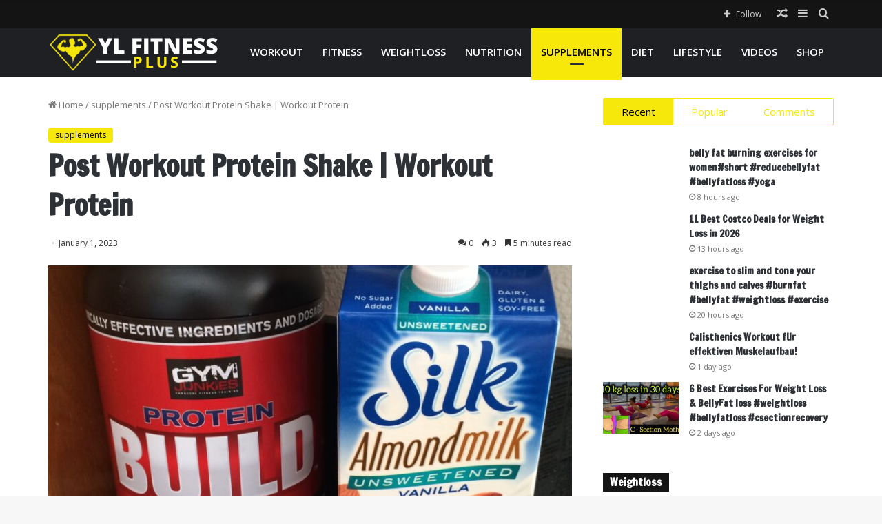

--- FILE ---
content_type: text/html; charset=UTF-8
request_url: https://ylfitnessplus.com/post-workout-protein-shake-workout-protein/
body_size: 39559
content:
<!DOCTYPE html>
<html lang="en-US" class="" data-skin="light" prefix="og: https://ogp.me/ns#">
<head>
	<meta charset="UTF-8" />
	<link rel="profile" href="https://gmpg.org/xfn/11" />
	
<meta http-equiv='x-dns-prefetch-control' content='on'>
<link rel='dns-prefetch' href='//cdnjs.cloudflare.com' />
<link rel='dns-prefetch' href='//ajax.googleapis.com' />
<link rel='dns-prefetch' href='//fonts.googleapis.com' />
<link rel='dns-prefetch' href='//fonts.gstatic.com' />
<link rel='dns-prefetch' href='//s.gravatar.com' />
<link rel='dns-prefetch' href='//www.google-analytics.com' />
<link rel='preload' as='image' href='https://ylfitnessplus.com/wp-content/uploads/2022/12/ylfitness.png'>
<link rel='preload' as='image' href='https://ylfitnessplus.com/wp-content/uploads/2023/01/photo-15-e1415221195860-780x470.jpg'>
<link rel='preload' as='font' href='https://ylfitnessplus.com/wp-content/themes/jannah/assets/fonts/tielabs-fonticon/tielabs-fonticon.woff' type='font/woff' crossorigin='anonymous' />
<link rel='preload' as='font' href='https://ylfitnessplus.com/wp-content/themes/jannah/assets/fonts/fontawesome/fa-solid-900.woff2' type='font/woff2' crossorigin='anonymous' />
<link rel='preload' as='font' href='https://ylfitnessplus.com/wp-content/themes/jannah/assets/fonts/fontawesome/fa-brands-400.woff2' type='font/woff2' crossorigin='anonymous' />
<link rel='preload' as='font' href='https://ylfitnessplus.com/wp-content/themes/jannah/assets/fonts/fontawesome/fa-regular-400.woff2' type='font/woff2' crossorigin='anonymous' />
<link rel='preload' as='script' href='https://ajax.googleapis.com/ajax/libs/webfont/1/webfont.js'>
	<style>img:is([sizes="auto" i], [sizes^="auto," i]) { contain-intrinsic-size: 3000px 1500px }</style>
				<!-- start/ frontend header/ WooZone -->
					<style type="text/css">
				.WooZone-price-info {
					font-size: 0.6em;
				}
				.woocommerce div.product p.price, .woocommerce div.product span.price {
					line-height: initial !important;
				}
			</style>
					<!-- end/ frontend header/ WooZone -->
		
<!-- Search Engine Optimization by Rank Math PRO - https://rankmath.com/ -->
<title>Post Workout Protein Shake | Workout Protein &#045; YL Fitness Plus</title>
<meta name="description" content="It’s no secret that protein shakes are an excellent way to reach your daily intake needs and goals for protein and other nutrients."/>
<meta name="robots" content="follow, index, max-snippet:-1, max-video-preview:-1, max-image-preview:large"/>
<link rel="canonical" href="https://ylfitnessplus.com/post-workout-protein-shake-workout-protein/" />
<meta property="og:locale" content="en_US" />
<meta property="og:type" content="article" />
<meta property="og:title" content="Post Workout Protein Shake | Workout Protein &#045; YL Fitness Plus" />
<meta property="og:description" content="It’s no secret that protein shakes are an excellent way to reach your daily intake needs and goals for protein and other nutrients." />
<meta property="og:url" content="https://ylfitnessplus.com/post-workout-protein-shake-workout-protein/" />
<meta property="og:site_name" content="YL Fitness Plus" />
<meta property="article:tag" content="Post" />
<meta property="article:tag" content="Protein" />
<meta property="article:tag" content="Shake" />
<meta property="article:tag" content="Workout" />
<meta property="article:section" content="supplements" />
<meta property="og:image" content="https://ylfitnessplus.com/wp-content/uploads/2023/01/photo-15-e1415221195860-768x1024.jpg" />
<meta property="og:image:secure_url" content="https://ylfitnessplus.com/wp-content/uploads/2023/01/photo-15-e1415221195860-768x1024.jpg" />
<meta property="og:image:width" content="768" />
<meta property="og:image:height" content="1024" />
<meta property="og:image:alt" content="Post Workout Protein Shake | Workout Protein" />
<meta property="og:image:type" content="image/jpeg" />
<meta property="article:published_time" content="2023-01-01T20:30:55+00:00" />
<meta name="twitter:card" content="summary_large_image" />
<meta name="twitter:title" content="Post Workout Protein Shake | Workout Protein &#045; YL Fitness Plus" />
<meta name="twitter:description" content="It’s no secret that protein shakes are an excellent way to reach your daily intake needs and goals for protein and other nutrients." />
<meta name="twitter:image" content="https://ylfitnessplus.com/wp-content/uploads/2023/01/photo-15-e1415221195860-768x1024.jpg" />
<meta name="twitter:label1" content="Written by" />
<meta name="twitter:data1" content="ylfitnessplus.com" />
<meta name="twitter:label2" content="Time to read" />
<meta name="twitter:data2" content="6 minutes" />
<script type="application/ld+json" class="rank-math-schema-pro">{"@context":"https://schema.org","@graph":[{"@type":"Organization","@id":"https://ylfitnessplus.com/#organization","name":"Top 5","url":"https://ylfitnessplus.com","logo":{"@type":"ImageObject","@id":"https://ylfitnessplus.com/#logo","url":"https://ylfitnessplus.com/wp-content/uploads/2022/07/cropped-logo-6.png","contentUrl":"https://ylfitnessplus.com/wp-content/uploads/2022/07/cropped-logo-6.png","caption":"YL Fitness Plus","inLanguage":"en-US","width":"512","height":"512"}},{"@type":"WebSite","@id":"https://ylfitnessplus.com/#website","url":"https://ylfitnessplus.com","name":"YL Fitness Plus","publisher":{"@id":"https://ylfitnessplus.com/#organization"},"inLanguage":"en-US"},{"@type":"ImageObject","@id":"https://ylfitnessplus.com/wp-content/uploads/2023/01/photo-15-e1415221195860-scaled.jpg","url":"https://ylfitnessplus.com/wp-content/uploads/2023/01/photo-15-e1415221195860-scaled.jpg","width":"1920","height":"2560","inLanguage":"en-US"},{"@type":"BreadcrumbList","@id":"https://ylfitnessplus.com/post-workout-protein-shake-workout-protein/#breadcrumb","itemListElement":[{"@type":"ListItem","position":"1","item":{"@id":"https://ylfitnessplus.com","name":"Home"}},{"@type":"ListItem","position":"2","item":{"@id":"https://ylfitnessplus.com/category/supplements/","name":"supplements"}},{"@type":"ListItem","position":"3","item":{"@id":"https://ylfitnessplus.com/post-workout-protein-shake-workout-protein/","name":"Post Workout Protein Shake | Workout Protein"}}]},{"@type":"WebPage","@id":"https://ylfitnessplus.com/post-workout-protein-shake-workout-protein/#webpage","url":"https://ylfitnessplus.com/post-workout-protein-shake-workout-protein/","name":"Post Workout Protein Shake | Workout Protein &#045; YL Fitness Plus","datePublished":"2023-01-01T20:30:55+00:00","dateModified":"2023-01-01T20:30:55+00:00","isPartOf":{"@id":"https://ylfitnessplus.com/#website"},"primaryImageOfPage":{"@id":"https://ylfitnessplus.com/wp-content/uploads/2023/01/photo-15-e1415221195860-scaled.jpg"},"inLanguage":"en-US","breadcrumb":{"@id":"https://ylfitnessplus.com/post-workout-protein-shake-workout-protein/#breadcrumb"}},{"@type":"Person","@id":"https://ylfitnessplus.com/author/skymarketing022022/","name":"ylfitnessplus.com","url":"https://ylfitnessplus.com/author/skymarketing022022/","image":{"@type":"ImageObject","@id":"https://secure.gravatar.com/avatar/ff5c2932392d24138a2dff892565fa5773590f773944a57e41db72e39bee4b28?s=96&amp;d=mm&amp;r=g","url":"https://secure.gravatar.com/avatar/ff5c2932392d24138a2dff892565fa5773590f773944a57e41db72e39bee4b28?s=96&amp;d=mm&amp;r=g","caption":"ylfitnessplus.com","inLanguage":"en-US"},"sameAs":["https://ylfitnessplus.com"],"worksFor":{"@id":"https://ylfitnessplus.com/#organization"}},{"@type":"BlogPosting","headline":"Post Workout Protein Shake | Workout Protein &#045; YL Fitness Plus","datePublished":"2023-01-01T20:30:55+00:00","dateModified":"2023-01-01T20:30:55+00:00","articleSection":"supplements","author":{"@id":"https://ylfitnessplus.com/author/skymarketing022022/","name":"ylfitnessplus.com"},"publisher":{"@id":"https://ylfitnessplus.com/#organization"},"description":"It\u2019s no secret that protein shakes are an excellent way to reach your daily intake needs and goals for protein and other nutrients.","name":"Post Workout Protein Shake | Workout Protein &#045; YL Fitness Plus","@id":"https://ylfitnessplus.com/post-workout-protein-shake-workout-protein/#richSnippet","isPartOf":{"@id":"https://ylfitnessplus.com/post-workout-protein-shake-workout-protein/#webpage"},"image":{"@id":"https://ylfitnessplus.com/wp-content/uploads/2023/01/photo-15-e1415221195860-scaled.jpg"},"inLanguage":"en-US","mainEntityOfPage":{"@id":"https://ylfitnessplus.com/post-workout-protein-shake-workout-protein/#webpage"}}]}</script>
<!-- /Rank Math WordPress SEO plugin -->

<link rel='dns-prefetch' href='//www.googletagmanager.com' />

		<style type="text/css">
			:root{
			
					--main-nav-background: #1f2024;
					--main-nav-secondry-background: rgba(0,0,0,0.2);
					--main-nav-primary-color: #0088ff;
					--main-nav-contrast-primary-color: #FFFFFF;
					--main-nav-text-color: #FFFFFF;
					--main-nav-secondry-text-color: rgba(225,255,255,0.5);
					--main-nav-main-border-color: rgba(255,255,255,0.07);
					--main-nav-secondry-border-color: rgba(255,255,255,0.04);
				
			}
		</style>
	<meta name="viewport" content="width=device-width, initial-scale=1.0" /><script type="text/javascript">
/* <![CDATA[ */
window._wpemojiSettings = {"baseUrl":"https:\/\/s.w.org\/images\/core\/emoji\/16.0.1\/72x72\/","ext":".png","svgUrl":"https:\/\/s.w.org\/images\/core\/emoji\/16.0.1\/svg\/","svgExt":".svg","source":{"concatemoji":"https:\/\/ylfitnessplus.com\/wp-includes\/js\/wp-emoji-release.min.js?ver=6.8.3"}};
/*! This file is auto-generated */
!function(s,n){var o,i,e;function c(e){try{var t={supportTests:e,timestamp:(new Date).valueOf()};sessionStorage.setItem(o,JSON.stringify(t))}catch(e){}}function p(e,t,n){e.clearRect(0,0,e.canvas.width,e.canvas.height),e.fillText(t,0,0);var t=new Uint32Array(e.getImageData(0,0,e.canvas.width,e.canvas.height).data),a=(e.clearRect(0,0,e.canvas.width,e.canvas.height),e.fillText(n,0,0),new Uint32Array(e.getImageData(0,0,e.canvas.width,e.canvas.height).data));return t.every(function(e,t){return e===a[t]})}function u(e,t){e.clearRect(0,0,e.canvas.width,e.canvas.height),e.fillText(t,0,0);for(var n=e.getImageData(16,16,1,1),a=0;a<n.data.length;a++)if(0!==n.data[a])return!1;return!0}function f(e,t,n,a){switch(t){case"flag":return n(e,"\ud83c\udff3\ufe0f\u200d\u26a7\ufe0f","\ud83c\udff3\ufe0f\u200b\u26a7\ufe0f")?!1:!n(e,"\ud83c\udde8\ud83c\uddf6","\ud83c\udde8\u200b\ud83c\uddf6")&&!n(e,"\ud83c\udff4\udb40\udc67\udb40\udc62\udb40\udc65\udb40\udc6e\udb40\udc67\udb40\udc7f","\ud83c\udff4\u200b\udb40\udc67\u200b\udb40\udc62\u200b\udb40\udc65\u200b\udb40\udc6e\u200b\udb40\udc67\u200b\udb40\udc7f");case"emoji":return!a(e,"\ud83e\udedf")}return!1}function g(e,t,n,a){var r="undefined"!=typeof WorkerGlobalScope&&self instanceof WorkerGlobalScope?new OffscreenCanvas(300,150):s.createElement("canvas"),o=r.getContext("2d",{willReadFrequently:!0}),i=(o.textBaseline="top",o.font="600 32px Arial",{});return e.forEach(function(e){i[e]=t(o,e,n,a)}),i}function t(e){var t=s.createElement("script");t.src=e,t.defer=!0,s.head.appendChild(t)}"undefined"!=typeof Promise&&(o="wpEmojiSettingsSupports",i=["flag","emoji"],n.supports={everything:!0,everythingExceptFlag:!0},e=new Promise(function(e){s.addEventListener("DOMContentLoaded",e,{once:!0})}),new Promise(function(t){var n=function(){try{var e=JSON.parse(sessionStorage.getItem(o));if("object"==typeof e&&"number"==typeof e.timestamp&&(new Date).valueOf()<e.timestamp+604800&&"object"==typeof e.supportTests)return e.supportTests}catch(e){}return null}();if(!n){if("undefined"!=typeof Worker&&"undefined"!=typeof OffscreenCanvas&&"undefined"!=typeof URL&&URL.createObjectURL&&"undefined"!=typeof Blob)try{var e="postMessage("+g.toString()+"("+[JSON.stringify(i),f.toString(),p.toString(),u.toString()].join(",")+"));",a=new Blob([e],{type:"text/javascript"}),r=new Worker(URL.createObjectURL(a),{name:"wpTestEmojiSupports"});return void(r.onmessage=function(e){c(n=e.data),r.terminate(),t(n)})}catch(e){}c(n=g(i,f,p,u))}t(n)}).then(function(e){for(var t in e)n.supports[t]=e[t],n.supports.everything=n.supports.everything&&n.supports[t],"flag"!==t&&(n.supports.everythingExceptFlag=n.supports.everythingExceptFlag&&n.supports[t]);n.supports.everythingExceptFlag=n.supports.everythingExceptFlag&&!n.supports.flag,n.DOMReady=!1,n.readyCallback=function(){n.DOMReady=!0}}).then(function(){return e}).then(function(){var e;n.supports.everything||(n.readyCallback(),(e=n.source||{}).concatemoji?t(e.concatemoji):e.wpemoji&&e.twemoji&&(t(e.twemoji),t(e.wpemoji)))}))}((window,document),window._wpemojiSettings);
/* ]]> */
</script>

<link rel='stylesheet' id='thickbox.css-css' href='https://ylfitnessplus.com/wp-includes/js/thickbox/thickbox.css?ver=13.8.3' type='text/css' media='all' />
<style id='wp-emoji-styles-inline-css' type='text/css'>

	img.wp-smiley, img.emoji {
		display: inline !important;
		border: none !important;
		box-shadow: none !important;
		height: 1em !important;
		width: 1em !important;
		margin: 0 0.07em !important;
		vertical-align: -0.1em !important;
		background: none !important;
		padding: 0 !important;
	}
</style>
<style id='classic-theme-styles-inline-css' type='text/css'>
/*! This file is auto-generated */
.wp-block-button__link{color:#fff;background-color:#32373c;border-radius:9999px;box-shadow:none;text-decoration:none;padding:calc(.667em + 2px) calc(1.333em + 2px);font-size:1.125em}.wp-block-file__button{background:#32373c;color:#fff;text-decoration:none}
</style>
<style id='global-styles-inline-css' type='text/css'>
:root{--wp--preset--aspect-ratio--square: 1;--wp--preset--aspect-ratio--4-3: 4/3;--wp--preset--aspect-ratio--3-4: 3/4;--wp--preset--aspect-ratio--3-2: 3/2;--wp--preset--aspect-ratio--2-3: 2/3;--wp--preset--aspect-ratio--16-9: 16/9;--wp--preset--aspect-ratio--9-16: 9/16;--wp--preset--color--black: #000000;--wp--preset--color--cyan-bluish-gray: #abb8c3;--wp--preset--color--white: #ffffff;--wp--preset--color--pale-pink: #f78da7;--wp--preset--color--vivid-red: #cf2e2e;--wp--preset--color--luminous-vivid-orange: #ff6900;--wp--preset--color--luminous-vivid-amber: #fcb900;--wp--preset--color--light-green-cyan: #7bdcb5;--wp--preset--color--vivid-green-cyan: #00d084;--wp--preset--color--pale-cyan-blue: #8ed1fc;--wp--preset--color--vivid-cyan-blue: #0693e3;--wp--preset--color--vivid-purple: #9b51e0;--wp--preset--gradient--vivid-cyan-blue-to-vivid-purple: linear-gradient(135deg,rgba(6,147,227,1) 0%,rgb(155,81,224) 100%);--wp--preset--gradient--light-green-cyan-to-vivid-green-cyan: linear-gradient(135deg,rgb(122,220,180) 0%,rgb(0,208,130) 100%);--wp--preset--gradient--luminous-vivid-amber-to-luminous-vivid-orange: linear-gradient(135deg,rgba(252,185,0,1) 0%,rgba(255,105,0,1) 100%);--wp--preset--gradient--luminous-vivid-orange-to-vivid-red: linear-gradient(135deg,rgba(255,105,0,1) 0%,rgb(207,46,46) 100%);--wp--preset--gradient--very-light-gray-to-cyan-bluish-gray: linear-gradient(135deg,rgb(238,238,238) 0%,rgb(169,184,195) 100%);--wp--preset--gradient--cool-to-warm-spectrum: linear-gradient(135deg,rgb(74,234,220) 0%,rgb(151,120,209) 20%,rgb(207,42,186) 40%,rgb(238,44,130) 60%,rgb(251,105,98) 80%,rgb(254,248,76) 100%);--wp--preset--gradient--blush-light-purple: linear-gradient(135deg,rgb(255,206,236) 0%,rgb(152,150,240) 100%);--wp--preset--gradient--blush-bordeaux: linear-gradient(135deg,rgb(254,205,165) 0%,rgb(254,45,45) 50%,rgb(107,0,62) 100%);--wp--preset--gradient--luminous-dusk: linear-gradient(135deg,rgb(255,203,112) 0%,rgb(199,81,192) 50%,rgb(65,88,208) 100%);--wp--preset--gradient--pale-ocean: linear-gradient(135deg,rgb(255,245,203) 0%,rgb(182,227,212) 50%,rgb(51,167,181) 100%);--wp--preset--gradient--electric-grass: linear-gradient(135deg,rgb(202,248,128) 0%,rgb(113,206,126) 100%);--wp--preset--gradient--midnight: linear-gradient(135deg,rgb(2,3,129) 0%,rgb(40,116,252) 100%);--wp--preset--font-size--small: 13px;--wp--preset--font-size--medium: 20px;--wp--preset--font-size--large: 36px;--wp--preset--font-size--x-large: 42px;--wp--preset--spacing--20: 0.44rem;--wp--preset--spacing--30: 0.67rem;--wp--preset--spacing--40: 1rem;--wp--preset--spacing--50: 1.5rem;--wp--preset--spacing--60: 2.25rem;--wp--preset--spacing--70: 3.38rem;--wp--preset--spacing--80: 5.06rem;--wp--preset--shadow--natural: 6px 6px 9px rgba(0, 0, 0, 0.2);--wp--preset--shadow--deep: 12px 12px 50px rgba(0, 0, 0, 0.4);--wp--preset--shadow--sharp: 6px 6px 0px rgba(0, 0, 0, 0.2);--wp--preset--shadow--outlined: 6px 6px 0px -3px rgba(255, 255, 255, 1), 6px 6px rgba(0, 0, 0, 1);--wp--preset--shadow--crisp: 6px 6px 0px rgba(0, 0, 0, 1);}:where(.is-layout-flex){gap: 0.5em;}:where(.is-layout-grid){gap: 0.5em;}body .is-layout-flex{display: flex;}.is-layout-flex{flex-wrap: wrap;align-items: center;}.is-layout-flex > :is(*, div){margin: 0;}body .is-layout-grid{display: grid;}.is-layout-grid > :is(*, div){margin: 0;}:where(.wp-block-columns.is-layout-flex){gap: 2em;}:where(.wp-block-columns.is-layout-grid){gap: 2em;}:where(.wp-block-post-template.is-layout-flex){gap: 1.25em;}:where(.wp-block-post-template.is-layout-grid){gap: 1.25em;}.has-black-color{color: var(--wp--preset--color--black) !important;}.has-cyan-bluish-gray-color{color: var(--wp--preset--color--cyan-bluish-gray) !important;}.has-white-color{color: var(--wp--preset--color--white) !important;}.has-pale-pink-color{color: var(--wp--preset--color--pale-pink) !important;}.has-vivid-red-color{color: var(--wp--preset--color--vivid-red) !important;}.has-luminous-vivid-orange-color{color: var(--wp--preset--color--luminous-vivid-orange) !important;}.has-luminous-vivid-amber-color{color: var(--wp--preset--color--luminous-vivid-amber) !important;}.has-light-green-cyan-color{color: var(--wp--preset--color--light-green-cyan) !important;}.has-vivid-green-cyan-color{color: var(--wp--preset--color--vivid-green-cyan) !important;}.has-pale-cyan-blue-color{color: var(--wp--preset--color--pale-cyan-blue) !important;}.has-vivid-cyan-blue-color{color: var(--wp--preset--color--vivid-cyan-blue) !important;}.has-vivid-purple-color{color: var(--wp--preset--color--vivid-purple) !important;}.has-black-background-color{background-color: var(--wp--preset--color--black) !important;}.has-cyan-bluish-gray-background-color{background-color: var(--wp--preset--color--cyan-bluish-gray) !important;}.has-white-background-color{background-color: var(--wp--preset--color--white) !important;}.has-pale-pink-background-color{background-color: var(--wp--preset--color--pale-pink) !important;}.has-vivid-red-background-color{background-color: var(--wp--preset--color--vivid-red) !important;}.has-luminous-vivid-orange-background-color{background-color: var(--wp--preset--color--luminous-vivid-orange) !important;}.has-luminous-vivid-amber-background-color{background-color: var(--wp--preset--color--luminous-vivid-amber) !important;}.has-light-green-cyan-background-color{background-color: var(--wp--preset--color--light-green-cyan) !important;}.has-vivid-green-cyan-background-color{background-color: var(--wp--preset--color--vivid-green-cyan) !important;}.has-pale-cyan-blue-background-color{background-color: var(--wp--preset--color--pale-cyan-blue) !important;}.has-vivid-cyan-blue-background-color{background-color: var(--wp--preset--color--vivid-cyan-blue) !important;}.has-vivid-purple-background-color{background-color: var(--wp--preset--color--vivid-purple) !important;}.has-black-border-color{border-color: var(--wp--preset--color--black) !important;}.has-cyan-bluish-gray-border-color{border-color: var(--wp--preset--color--cyan-bluish-gray) !important;}.has-white-border-color{border-color: var(--wp--preset--color--white) !important;}.has-pale-pink-border-color{border-color: var(--wp--preset--color--pale-pink) !important;}.has-vivid-red-border-color{border-color: var(--wp--preset--color--vivid-red) !important;}.has-luminous-vivid-orange-border-color{border-color: var(--wp--preset--color--luminous-vivid-orange) !important;}.has-luminous-vivid-amber-border-color{border-color: var(--wp--preset--color--luminous-vivid-amber) !important;}.has-light-green-cyan-border-color{border-color: var(--wp--preset--color--light-green-cyan) !important;}.has-vivid-green-cyan-border-color{border-color: var(--wp--preset--color--vivid-green-cyan) !important;}.has-pale-cyan-blue-border-color{border-color: var(--wp--preset--color--pale-cyan-blue) !important;}.has-vivid-cyan-blue-border-color{border-color: var(--wp--preset--color--vivid-cyan-blue) !important;}.has-vivid-purple-border-color{border-color: var(--wp--preset--color--vivid-purple) !important;}.has-vivid-cyan-blue-to-vivid-purple-gradient-background{background: var(--wp--preset--gradient--vivid-cyan-blue-to-vivid-purple) !important;}.has-light-green-cyan-to-vivid-green-cyan-gradient-background{background: var(--wp--preset--gradient--light-green-cyan-to-vivid-green-cyan) !important;}.has-luminous-vivid-amber-to-luminous-vivid-orange-gradient-background{background: var(--wp--preset--gradient--luminous-vivid-amber-to-luminous-vivid-orange) !important;}.has-luminous-vivid-orange-to-vivid-red-gradient-background{background: var(--wp--preset--gradient--luminous-vivid-orange-to-vivid-red) !important;}.has-very-light-gray-to-cyan-bluish-gray-gradient-background{background: var(--wp--preset--gradient--very-light-gray-to-cyan-bluish-gray) !important;}.has-cool-to-warm-spectrum-gradient-background{background: var(--wp--preset--gradient--cool-to-warm-spectrum) !important;}.has-blush-light-purple-gradient-background{background: var(--wp--preset--gradient--blush-light-purple) !important;}.has-blush-bordeaux-gradient-background{background: var(--wp--preset--gradient--blush-bordeaux) !important;}.has-luminous-dusk-gradient-background{background: var(--wp--preset--gradient--luminous-dusk) !important;}.has-pale-ocean-gradient-background{background: var(--wp--preset--gradient--pale-ocean) !important;}.has-electric-grass-gradient-background{background: var(--wp--preset--gradient--electric-grass) !important;}.has-midnight-gradient-background{background: var(--wp--preset--gradient--midnight) !important;}.has-small-font-size{font-size: var(--wp--preset--font-size--small) !important;}.has-medium-font-size{font-size: var(--wp--preset--font-size--medium) !important;}.has-large-font-size{font-size: var(--wp--preset--font-size--large) !important;}.has-x-large-font-size{font-size: var(--wp--preset--font-size--x-large) !important;}
:where(.wp-block-post-template.is-layout-flex){gap: 1.25em;}:where(.wp-block-post-template.is-layout-grid){gap: 1.25em;}
:where(.wp-block-columns.is-layout-flex){gap: 2em;}:where(.wp-block-columns.is-layout-grid){gap: 2em;}
:root :where(.wp-block-pullquote){font-size: 1.5em;line-height: 1.6;}
</style>
<link rel='stylesheet' id='contact-form-7-css' href='https://ylfitnessplus.com/wp-content/plugins/contact-form-7/includes/css/styles.css?ver=6.1.3' type='text/css' media='all' />
<link rel='stylesheet' id='woo-title-limit-css' href='https://ylfitnessplus.com/wp-content/plugins/woo-title-limit/public/css/woo-title-limit-public.css?ver=2.0.6' type='text/css' media='all' />
<link rel='stylesheet' id='tie-css-woocommerce-css' href='https://ylfitnessplus.com/wp-content/themes/jannah/assets/css/plugins/woocommerce.min.css?ver=6.0.0' type='text/css' media='all' />
<style id='woocommerce-inline-inline-css' type='text/css'>
.woocommerce form .form-row .required { visibility: visible; }
</style>
<link rel='stylesheet' id='WooZone-frontend-style-css' href='https://ylfitnessplus.com/wp-content/plugins/woozone/lib/frontend/css/frontend.css?ver=13.8.3' type='text/css' media='all' />
<link rel='stylesheet' id='wp-automatic-css' href='https://ylfitnessplus.com/wp-content/plugins/wp-automatic-plugin-for-wordpress/css/admin-dashboard.css?ver=1.0.0' type='text/css' media='all' />
<link rel='stylesheet' id='wp-automatic-gallery-css' href='https://ylfitnessplus.com/wp-content/plugins/wp-automatic-plugin-for-wordpress/css/wp-automatic.css?ver=1.0.0' type='text/css' media='all' />
<link rel='stylesheet' id='brands-styles-css' href='https://ylfitnessplus.com/wp-content/plugins/woocommerce/assets/css/brands.css?ver=10.3.7' type='text/css' media='all' />
<link rel='stylesheet' id='WooZoneProducts-css' href='https://ylfitnessplus.com/wp-content/plugins/woozone/modules/product_in_post/style.css?ver=13.8.3' type='text/css' media='all' />
<link rel='stylesheet' id='tie-css-base-css' href='https://ylfitnessplus.com/wp-content/themes/jannah/assets/css/base.min.css?ver=6.0.0' type='text/css' media='all' />
<link rel='stylesheet' id='tie-css-styles-css' href='https://ylfitnessplus.com/wp-content/themes/jannah/assets/css/style.min.css?ver=6.0.0' type='text/css' media='all' />
<link rel='stylesheet' id='tie-css-widgets-css' href='https://ylfitnessplus.com/wp-content/themes/jannah/assets/css/widgets.min.css?ver=6.0.0' type='text/css' media='all' />
<link rel='stylesheet' id='tie-css-helpers-css' href='https://ylfitnessplus.com/wp-content/themes/jannah/assets/css/helpers.min.css?ver=6.0.0' type='text/css' media='all' />
<link rel='stylesheet' id='tie-fontawesome5-css' href='https://ylfitnessplus.com/wp-content/themes/jannah/assets/css/fontawesome.css?ver=6.0.0' type='text/css' media='all' />
<link rel='stylesheet' id='tie-css-ilightbox-css' href='https://ylfitnessplus.com/wp-content/themes/jannah/assets/ilightbox/dark-skin/skin.css?ver=6.0.0' type='text/css' media='all' />
<link rel='stylesheet' id='tie-css-shortcodes-css' href='https://ylfitnessplus.com/wp-content/themes/jannah/assets/css/plugins/shortcodes.min.css?ver=6.0.0' type='text/css' media='all' />
<link rel='stylesheet' id='tie-css-single-css' href='https://ylfitnessplus.com/wp-content/themes/jannah/assets/css/single.min.css?ver=6.0.0' type='text/css' media='all' />
<link rel='stylesheet' id='tie-css-print-css' href='https://ylfitnessplus.com/wp-content/themes/jannah/assets/css/print.css?ver=6.0.0' type='text/css' media='print' />
<style id='tie-css-print-inline-css' type='text/css'>
.wf-active .logo-text,.wf-active h1,.wf-active h2,.wf-active h3,.wf-active h4,.wf-active h5,.wf-active h6,.wf-active .the-subtitle{font-family: 'Francois One';}#top-nav .top-menu > ul > li > a{}#top-nav{line-height: 3em}#main-nav .main-menu > ul > li > a{font-size: 15px;text-transform: uppercase;}:root:root{--brand-color: #f7e80a;--dark-brand-color: #c5b600;--bright-color: #000000;--base-color: #2c2f34;}#footer-widgets-container{border-top: 8px solid #f7e80a;-webkit-box-shadow: 0 -5px 0 rgba(0,0,0,0.07); -moz-box-shadow: 0 -8px 0 rgba(0,0,0,0.07); box-shadow: 0 -8px 0 rgba(0,0,0,0.07);}#reading-position-indicator{box-shadow: 0 0 10px rgba( 247,232,10,0.7);}:root:root{--brand-color: #f7e80a;--dark-brand-color: #c5b600;--bright-color: #000000;--base-color: #2c2f34;}#footer-widgets-container{border-top: 8px solid #f7e80a;-webkit-box-shadow: 0 -5px 0 rgba(0,0,0,0.07); -moz-box-shadow: 0 -8px 0 rgba(0,0,0,0.07); box-shadow: 0 -8px 0 rgba(0,0,0,0.07);}#reading-position-indicator{box-shadow: 0 0 10px rgba( 247,232,10,0.7);}#top-nav,#top-nav .sub-menu,#top-nav .comp-sub-menu,#top-nav .ticker-content,#top-nav .ticker-swipe,.top-nav-boxed #top-nav .topbar-wrapper,.search-in-top-nav.autocomplete-suggestions,#top-nav .guest-btn:not(:hover){background-color : #141414;}#top-nav *,.search-in-top-nav.autocomplete-suggestions{border-color: rgba( 255,255,255,0.08);}#top-nav .icon-basecloud-bg:after{color: #141414;}#main-nav .menu li.menu-item-has-children > a:before,#main-nav .main-menu .mega-menu > a:before{border-top-color: #ffffff;}#main-nav .menu li .menu-item-has-children > a:before,#main-nav .mega-menu .menu-item-has-children > a:before{border-top-color: transparent;border-left-color: #ffffff;}.rtl #main-nav .menu li .menu-item-has-children > a:before,.rtl #main-nav .mega-menu .menu-item-has-children > a:before{border-left-color: transparent;border-right-color: #ffffff;}#main-nav a:not(:hover),#main-nav a.social-link:not(:hover) span,#main-nav .dropdown-social-icons li a span,.search-in-main-nav.autocomplete-suggestions a{color: #ffffff;}#main-nav .comp-sub-menu .button:hover,#main-nav .menu > li.tie-current-menu,#main-nav .menu > li > .menu-sub-content,#main-nav .cats-horizontal a.is-active,#main-nav .cats-horizontal a:hover{border-color: #f7e80a;}#main-nav .menu > li.tie-current-menu > a,#main-nav .menu > li:hover > a,#main-nav .mega-links-head:after,#main-nav .comp-sub-menu .button:hover,#main-nav .comp-sub-menu .checkout-button,#main-nav .cats-horizontal a.is-active,#main-nav .cats-horizontal a:hover,.search-in-main-nav.autocomplete-suggestions .button,#main-nav .spinner > div{background-color: #f7e80a;}#main-nav .menu ul li:hover > a,#main-nav .menu ul li.current-menu-item:not(.mega-link-column) > a,#main-nav .components a:hover,#main-nav .components > li:hover > a,#main-nav #search-submit:hover,#main-nav .cats-vertical a.is-active,#main-nav .cats-vertical a:hover,#main-nav .mega-menu .post-meta a:hover,#main-nav .mega-menu .post-box-title a:hover,.search-in-main-nav.autocomplete-suggestions a:hover,#main-nav .spinner-circle:after{color: #f7e80a;}#main-nav .menu > li.tie-current-menu > a,#main-nav .menu > li:hover > a,#main-nav .components .button:hover,#main-nav .comp-sub-menu .checkout-button,.theme-header #main-nav .mega-menu .cats-horizontal a.is-active,.theme-header #main-nav .mega-menu .cats-horizontal a:hover,.search-in-main-nav.autocomplete-suggestions a.button{color: #000000;}#main-nav .menu > li.tie-current-menu > a:before,#main-nav .menu > li:hover > a:before{border-top-color: #000000;}.main-nav-light #main-nav .menu-item-has-children li:hover > a:before,.main-nav-light #main-nav .mega-menu li:hover > a:before{border-left-color: #f7e80a;}.rtl .main-nav-light #main-nav .menu-item-has-children li:hover > a:before,.rtl .main-nav-light #main-nav .mega-menu li:hover > a:before{border-right-color: #f7e80a;border-left-color: transparent;}.search-in-main-nav.autocomplete-suggestions .button:hover,#main-nav .comp-sub-menu .checkout-button:hover{background-color: #d9ca00;}#main-nav,#main-nav input,#main-nav #search-submit,#main-nav .fa-spinner,#main-nav .comp-sub-menu,#main-nav .tie-weather-widget{color: #f7e80a;}#main-nav input::-moz-placeholder{color: #f7e80a;}#main-nav input:-moz-placeholder{color: #f7e80a;}#main-nav input:-ms-input-placeholder{color: #f7e80a;}#main-nav input::-webkit-input-placeholder{color: #f7e80a;}#main-nav .mega-menu .post-meta,#main-nav .mega-menu .post-meta a,.search-in-main-nav.autocomplete-suggestions .post-meta{color: rgba(247,232,10,0.6);}#main-nav .weather-icon .icon-cloud,#main-nav .weather-icon .icon-basecloud-bg,#main-nav .weather-icon .icon-cloud-behind{color: #f7e80a !important;}#footer{background-color: #111111;}#footer{padding-bottom: 30px;}#footer .posts-list-counter .posts-list-items li.widget-post-list:before{border-color: #111111;}#footer .timeline-widget a .date:before{border-color: rgba(17,17,17,0.8);}#footer .footer-boxed-widget-area,#footer textarea,#footer input:not([type=submit]),#footer select,#footer code,#footer kbd,#footer pre,#footer samp,#footer .show-more-button,#footer .slider-links .tie-slider-nav span,#footer #wp-calendar,#footer #wp-calendar tbody td,#footer #wp-calendar thead th,#footer .widget.buddypress .item-options a{border-color: rgba(255,255,255,0.1);}#footer .social-statistics-widget .white-bg li.social-icons-item a,#footer .widget_tag_cloud .tagcloud a,#footer .latest-tweets-widget .slider-links .tie-slider-nav span,#footer .widget_layered_nav_filters a{border-color: rgba(255,255,255,0.1);}#footer .social-statistics-widget .white-bg li:before{background: rgba(255,255,255,0.1);}.site-footer #wp-calendar tbody td{background: rgba(255,255,255,0.02);}#footer .white-bg .social-icons-item a span.followers span,#footer .circle-three-cols .social-icons-item a .followers-num,#footer .circle-three-cols .social-icons-item a .followers-name{color: rgba(255,255,255,0.8);}#footer .timeline-widget ul:before,#footer .timeline-widget a:not(:hover) .date:before{background-color: #000000;}.tie-cat-2,.tie-cat-item-2 > span{background-color:#e67e22 !important;color:#FFFFFF !important;}.tie-cat-2:after{border-top-color:#e67e22 !important;}.tie-cat-2:hover{background-color:#c86004 !important;}.tie-cat-2:hover:after{border-top-color:#c86004 !important;}.tie-cat-10,.tie-cat-item-10 > span{background-color:#2ecc71 !important;color:#FFFFFF !important;}.tie-cat-10:after{border-top-color:#2ecc71 !important;}.tie-cat-10:hover{background-color:#10ae53 !important;}.tie-cat-10:hover:after{border-top-color:#10ae53 !important;}.tie-cat-12,.tie-cat-item-12 > span{background-color:#9b59b6 !important;color:#FFFFFF !important;}.tie-cat-12:after{border-top-color:#9b59b6 !important;}.tie-cat-12:hover{background-color:#7d3b98 !important;}.tie-cat-12:hover:after{border-top-color:#7d3b98 !important;}.tie-cat-17,.tie-cat-item-17 > span{background-color:#34495e !important;color:#FFFFFF !important;}.tie-cat-17:after{border-top-color:#34495e !important;}.tie-cat-17:hover{background-color:#162b40 !important;}.tie-cat-17:hover:after{border-top-color:#162b40 !important;}.tie-cat-19,.tie-cat-item-19 > span{background-color:#795548 !important;color:#FFFFFF !important;}.tie-cat-19:after{border-top-color:#795548 !important;}.tie-cat-19:hover{background-color:#5b372a !important;}.tie-cat-19:hover:after{border-top-color:#5b372a !important;}.tie-cat-20,.tie-cat-item-20 > span{background-color:#4CAF50 !important;color:#FFFFFF !important;}.tie-cat-20:after{border-top-color:#4CAF50 !important;}.tie-cat-20:hover{background-color:#2e9132 !important;}.tie-cat-20:hover:after{border-top-color:#2e9132 !important;}@media (min-width: 1200px){.container{width: auto;}}.boxed-layout #tie-wrapper,.boxed-layout .fixed-nav{max-width: 1200px;}@media (min-width: 1170px){.container,.wide-next-prev-slider-wrapper .slider-main-container{max-width: 1170px;}}.mobile-header-components li.custom-menu-link > a,#mobile-menu-icon .menu-text{color: #ffffff!important;}#mobile-menu-icon .nav-icon,#mobile-menu-icon .nav-icon:before,#mobile-menu-icon .nav-icon:after{background-color: #ffffff!important;}
</style>
<script type="text/javascript" src="https://ylfitnessplus.com/wp-includes/js/jquery/jquery.min.js?ver=3.7.1" id="jquery-core-js"></script>
<script type="text/javascript" src="https://ylfitnessplus.com/wp-includes/js/jquery/jquery-migrate.min.js?ver=3.4.1" id="jquery-migrate-js"></script>
<script type="text/javascript" src="https://ylfitnessplus.com/wp-content/plugins/woo-title-limit/public/js/woo-title-limit-public.js?ver=2.0.6" id="woo-title-limit-js"></script>
<script type="text/javascript" src="https://ylfitnessplus.com/wp-content/plugins/woocommerce/assets/js/jquery-blockui/jquery.blockUI.min.js?ver=2.7.0-wc.10.3.7" id="wc-jquery-blockui-js" defer="defer" data-wp-strategy="defer"></script>
<script type="text/javascript" id="wc-add-to-cart-js-extra">
/* <![CDATA[ */
var wc_add_to_cart_params = {"ajax_url":"\/wp-admin\/admin-ajax.php","wc_ajax_url":"\/?wc-ajax=%%endpoint%%","i18n_view_cart":"View cart","cart_url":"https:\/\/ylfitnessplus.com\/cart\/","is_cart":"","cart_redirect_after_add":"no"};
/* ]]> */
</script>
<script type="text/javascript" src="https://ylfitnessplus.com/wp-content/plugins/woocommerce/assets/js/frontend/add-to-cart.min.js?ver=10.3.7" id="wc-add-to-cart-js" defer="defer" data-wp-strategy="defer"></script>
<script type="text/javascript" src="https://ylfitnessplus.com/wp-content/plugins/woocommerce/assets/js/js-cookie/js.cookie.min.js?ver=2.1.4-wc.10.3.7" id="wc-js-cookie-js" defer="defer" data-wp-strategy="defer"></script>
<script type="text/javascript" id="woocommerce-js-extra">
/* <![CDATA[ */
var woocommerce_params = {"ajax_url":"\/wp-admin\/admin-ajax.php","wc_ajax_url":"\/?wc-ajax=%%endpoint%%","i18n_password_show":"Show password","i18n_password_hide":"Hide password"};
/* ]]> */
</script>
<script type="text/javascript" src="https://ylfitnessplus.com/wp-content/plugins/woocommerce/assets/js/frontend/woocommerce.min.js?ver=10.3.7" id="woocommerce-js" defer="defer" data-wp-strategy="defer"></script>
<script type="text/javascript" id="WooZone-frontend-script-js-extra">
/* <![CDATA[ */
var woozone_vars = {"ajax_url":"https:\/\/ylfitnessplus.com\/wp-admin\/admin-ajax.php","checkout_url":"https:\/\/ylfitnessplus.com\/checkout\/","lang":{"loading":"Loading...","closing":"Closing...","saving":"Saving...","updating":"Updating...","amzcart_checkout":"checkout done","amzcart_cancel":"canceled","amzcart_checkout_msg":"all good","amzcart_cancel_msg":"You must check or cancel all amazon shops!","available_yes":"available","available_no":"not available","load_cross_sell_box":"Frequently Bought Together Loading..."}};
/* ]]> */
</script>
<script type="text/javascript" src="https://ylfitnessplus.com/wp-content/plugins/woozone/lib/frontend/js/frontend.js?ver=13.8.3" id="WooZone-frontend-script-js"></script>
<script type="text/javascript" src="https://ylfitnessplus.com/wp-content/plugins/wp-automatic-plugin-for-wordpress/js/custom-front.js?ver=1.0" id="wp-automatic-js"></script>

<!-- Google tag (gtag.js) snippet added by Site Kit -->
<!-- Google Analytics snippet added by Site Kit -->
<script type="text/javascript" src="https://www.googletagmanager.com/gtag/js?id=G-9TFEW9F10L" id="google_gtagjs-js" async></script>
<script type="text/javascript" id="google_gtagjs-js-after">
/* <![CDATA[ */
window.dataLayer = window.dataLayer || [];function gtag(){dataLayer.push(arguments);}
gtag("set","linker",{"domains":["ylfitnessplus.com"]});
gtag("js", new Date());
gtag("set", "developer_id.dZTNiMT", true);
gtag("config", "G-9TFEW9F10L");
/* ]]> */
</script>
<link rel="https://api.w.org/" href="https://ylfitnessplus.com/wp-json/" /><link rel="alternate" title="JSON" type="application/json" href="https://ylfitnessplus.com/wp-json/wp/v2/posts/1873" /><link rel="EditURI" type="application/rsd+xml" title="RSD" href="https://ylfitnessplus.com/xmlrpc.php?rsd" />
<meta name="generator" content="WordPress 6.8.3" />
<link rel='shortlink' href='https://ylfitnessplus.com/?p=1873' />
<link rel="alternate" title="oEmbed (JSON)" type="application/json+oembed" href="https://ylfitnessplus.com/wp-json/oembed/1.0/embed?url=https%3A%2F%2Fylfitnessplus.com%2Fpost-workout-protein-shake-workout-protein%2F" />
<link rel="alternate" title="oEmbed (XML)" type="text/xml+oembed" href="https://ylfitnessplus.com/wp-json/oembed/1.0/embed?url=https%3A%2F%2Fylfitnessplus.com%2Fpost-workout-protein-shake-workout-protein%2F&#038;format=xml" />
<meta name="generator" content="Site Kit by Google 1.165.0" /><link rel='canonical' href='https://gymjunkies.com/the-perfect-post-workout-protein-shake-coming-soon/' />
<meta http-equiv="X-UA-Compatible" content="IE=edge">
	<noscript><style>.woocommerce-product-gallery{ opacity: 1 !important; }</style></noscript>
	      <meta name="onesignal" content="wordpress-plugin"/>
            <script>

      window.OneSignalDeferred = window.OneSignalDeferred || [];

      OneSignalDeferred.push(function(OneSignal) {
        var oneSignal_options = {};
        window._oneSignalInitOptions = oneSignal_options;

        oneSignal_options['serviceWorkerParam'] = { scope: '/wp-content/plugins/onesignal-free-web-push-notifications/sdk_files/push/onesignal/' };
oneSignal_options['serviceWorkerPath'] = 'OneSignalSDKWorker.js';

        OneSignal.Notifications.setDefaultUrl("https://ylfitnessplus.com");

        oneSignal_options['wordpress'] = true;
oneSignal_options['appId'] = '0c8dcd06-8e2c-48e4-9952-8cd824cbe364';
oneSignal_options['allowLocalhostAsSecureOrigin'] = true;
oneSignal_options['welcomeNotification'] = { };
oneSignal_options['welcomeNotification']['title'] = "";
oneSignal_options['welcomeNotification']['message'] = "";
oneSignal_options['path'] = "https://ylfitnessplus.com/wp-content/plugins/onesignal-free-web-push-notifications/sdk_files/";
oneSignal_options['safari_web_id'] = "web.onesignal.auto.1560ab56-4a76-4fcb-b8cd-3f5423fe1d6c";
oneSignal_options['promptOptions'] = { };
oneSignal_options['notifyButton'] = { };
oneSignal_options['notifyButton']['enable'] = true;
oneSignal_options['notifyButton']['position'] = 'bottom-right';
oneSignal_options['notifyButton']['theme'] = 'default';
oneSignal_options['notifyButton']['size'] = 'medium';
oneSignal_options['notifyButton']['showCredit'] = true;
oneSignal_options['notifyButton']['text'] = {};
              OneSignal.init(window._oneSignalInitOptions);
              OneSignal.Slidedown.promptPush()      });

      function documentInitOneSignal() {
        var oneSignal_elements = document.getElementsByClassName("OneSignal-prompt");

        var oneSignalLinkClickHandler = function(event) { OneSignal.Notifications.requestPermission(); event.preventDefault(); };        for(var i = 0; i < oneSignal_elements.length; i++)
          oneSignal_elements[i].addEventListener('click', oneSignalLinkClickHandler, false);
      }

      if (document.readyState === 'complete') {
           documentInitOneSignal();
      }
      else {
           window.addEventListener("load", function(event){
               documentInitOneSignal();
          });
      }
    </script>
<link rel="icon" href="https://ylfitnessplus.com/wp-content/uploads/2022/07/cropped-logo-6-32x32.png" sizes="32x32" />
<link rel="icon" href="https://ylfitnessplus.com/wp-content/uploads/2022/07/cropped-logo-6-192x192.png" sizes="192x192" />
<link rel="apple-touch-icon" href="https://ylfitnessplus.com/wp-content/uploads/2022/07/cropped-logo-6-180x180.png" />
<meta name="msapplication-TileImage" content="https://ylfitnessplus.com/wp-content/uploads/2022/07/cropped-logo-6-270x270.png" />
</head>

<body id="tie-body" class="wp-singular post-template-default single single-post postid-1873 single-format-standard wp-theme-jannah theme-jannah tie-no-js woocommerce-no-js wrapper-has-shadow block-head-4 magazine2 is-thumb-overlay-disabled is-desktop is-header-layout-1 sidebar-right has-sidebar post-layout-1 narrow-title-narrow-media has-mobile-share">



<div class="background-overlay">

	<div id="tie-container" class="site tie-container">

		
		<div id="tie-wrapper">

			
<header id="theme-header" class="theme-header header-layout-1 main-nav-dark main-nav-default-dark main-nav-above no-stream-item top-nav-active top-nav-dark top-nav-default-dark top-nav-above has-normal-width-logo mobile-header-default">
	
<nav id="top-nav"  class="has-menu-components top-nav header-nav" aria-label="Secondary Navigation">
	<div class="container">
		<div class="topbar-wrapper">

			
			<div class="tie-alignleft">
							</div><!-- .tie-alignleft /-->

			<div class="tie-alignright">
				<ul class="components">			<li class="search-compact-icon menu-item custom-menu-link">
				<a href="#" class="tie-search-trigger">
					<span class="tie-icon-search tie-search-icon" aria-hidden="true"></span>
					<span class="screen-reader-text">Search for</span>
				</a>
			</li>
				<li class="side-aside-nav-icon menu-item custom-menu-link">
		<a href="#">
			<span class="tie-icon-navicon" aria-hidden="true"></span>
			<span class="screen-reader-text">Sidebar</span>
		</a>
	</li>
		<li class="random-post-icon menu-item custom-menu-link">
		<a href="/post-workout-protein-shake-workout-protein/?random-post=1" class="random-post" title="Random Article" rel="nofollow">
			<span class="tie-icon-random" aria-hidden="true"></span>
			<span class="screen-reader-text">Random Article</span>
		</a>
	</li>
			<li class="list-social-icons menu-item custom-menu-link">
			<a href="#" class="follow-btn">
				<span class="tie-icon-plus" aria-hidden="true"></span>
				<span class="follow-text">Follow</span>
			</a>
			<ul class="dropdown-social-icons comp-sub-menu"><li class="social-icons-item"><a class="social-link facebook-social-icon" rel="external noopener nofollow" target="_blank" href="#"><span class="tie-social-icon tie-icon-facebook"></span><span class="social-text">Facebook</span></a></li><li class="social-icons-item"><a class="social-link twitter-social-icon" rel="external noopener nofollow" target="_blank" href="#"><span class="tie-social-icon tie-icon-twitter"></span><span class="social-text">Twitter</span></a></li><li class="social-icons-item"><a class="social-link youtube-social-icon" rel="external noopener nofollow" target="_blank" href="#"><span class="tie-social-icon tie-icon-youtube"></span><span class="social-text">YouTube</span></a></li><li class="social-icons-item"><a class="social-link instagram-social-icon" rel="external noopener nofollow" target="_blank" href="#"><span class="tie-social-icon tie-icon-instagram"></span><span class="social-text">Instagram</span></a></li></ul><!-- #dropdown-social-icons /-->		</li><!-- #list-social-icons /-->
		</ul><!-- Components -->			</div><!-- .tie-alignright /-->

		</div><!-- .topbar-wrapper /-->
	</div><!-- .container /-->
</nav><!-- #top-nav /-->

<div class="main-nav-wrapper">
	<nav id="main-nav"  class="main-nav header-nav" style="line-height:71px" aria-label="Primary Navigation">
		<div class="container">

			<div class="main-menu-wrapper">

				<div id="mobile-header-components-area_1" class="mobile-header-components"><ul class="components"><li class="mobile-component_menu custom-menu-link"><a href="#" id="mobile-menu-icon" class=""><span class="tie-mobile-menu-icon nav-icon is-layout-1"></span><span class="screen-reader-text">Menu</span></a></li></ul></div>
						<div class="header-layout-1-logo" style="width:250px">
							
		<div id="logo" class="image-logo" style="margin-top: 5px; margin-bottom: 5px;">

			
			<a title="YL Fitness Plus" href="https://ylfitnessplus.com/">
				
				<picture class="tie-logo-default tie-logo-picture">
					
					<source class="tie-logo-source-default tie-logo-source" srcset="https://ylfitnessplus.com/wp-content/uploads/2022/12/ylfitness.png">
					<img class="tie-logo-img-default tie-logo-img" src="https://ylfitnessplus.com/wp-content/uploads/2022/12/ylfitness.png" alt="YL Fitness Plus" width="250" height="61" style="max-height:61px; width: auto;" />
				</picture>
						</a>

			
		</div><!-- #logo /-->

								</div>

						<div id="mobile-header-components-area_2" class="mobile-header-components"><ul class="components"><li class="mobile-component_search custom-menu-link">
				<a href="#" class="tie-search-trigger-mobile">
					<span class="tie-icon-search tie-search-icon" aria-hidden="true"></span>
					<span class="screen-reader-text">Search for</span>
				</a>
			</li></ul></div>
				<div id="menu-components-wrap">

					
		<div id="sticky-logo" class="image-logo">

			
			<a title="YL Fitness Plus" href="https://ylfitnessplus.com/">
				
				<picture class="tie-logo-default tie-logo-picture">
					<source class="tie-logo-source-default tie-logo-source" srcset="https://ylfitnessplus.com/wp-content/uploads/2022/12/ylfitness.png">
					<img class="tie-logo-img-default tie-logo-img" src="https://ylfitnessplus.com/wp-content/uploads/2022/12/ylfitness.png" alt="YL Fitness Plus"  />
				</picture>
						</a>

			
		</div><!-- #Sticky-logo /-->

		<div class="flex-placeholder"></div>
		


					<div class="main-menu main-menu-wrap tie-alignleft">
						<div id="main-nav-menu" class="main-menu header-menu"><ul id="menu-main-header" class="menu" role="menubar"><li id="menu-item-1032" class="menu-item menu-item-type-taxonomy menu-item-object-category menu-item-1032"><a href="https://ylfitnessplus.com/category/workout/">Workout</a></li>
<li id="menu-item-1028" class="menu-item menu-item-type-taxonomy menu-item-object-category menu-item-1028"><a href="https://ylfitnessplus.com/category/fitness/">Fitness</a></li>
<li id="menu-item-1031" class="menu-item menu-item-type-taxonomy menu-item-object-category menu-item-1031"><a href="https://ylfitnessplus.com/category/weightloss/">Weightloss</a></li>
<li id="menu-item-1029" class="menu-item menu-item-type-taxonomy menu-item-object-category menu-item-1029"><a href="https://ylfitnessplus.com/category/nutrition/">Nutrition</a></li>
<li id="menu-item-1030" class="menu-item menu-item-type-taxonomy menu-item-object-category current-post-ancestor current-menu-parent current-post-parent menu-item-1030 tie-current-menu"><a href="https://ylfitnessplus.com/category/supplements/">supplements</a></li>
<li id="menu-item-1027" class="menu-item menu-item-type-taxonomy menu-item-object-category menu-item-1027"><a href="https://ylfitnessplus.com/category/diet/">Diet</a></li>
<li id="menu-item-1506" class="menu-item menu-item-type-taxonomy menu-item-object-category menu-item-1506"><a href="https://ylfitnessplus.com/category/lifestyle/">Lifestyle</a></li>
<li id="menu-item-1776" class="menu-item menu-item-type-taxonomy menu-item-object-category menu-item-1776"><a href="https://ylfitnessplus.com/category/videos/">Videos</a></li>
<li id="menu-item-1505" class="menu-item menu-item-type-post_type menu-item-object-page menu-item-1505"><a href="https://ylfitnessplus.com/shop/">Shop</a></li>
</ul></div>					</div><!-- .main-menu.tie-alignleft /-->

					
				</div><!-- #menu-components-wrap /-->
			</div><!-- .main-menu-wrapper /-->
		</div><!-- .container /-->

			</nav><!-- #main-nav /-->
</div><!-- .main-nav-wrapper /-->

</header>

<div id="content" class="site-content container"><div id="main-content-row" class="tie-row main-content-row">

<div class="main-content tie-col-md-8 tie-col-xs-12" role="main">

	
	<article id="the-post" class="container-wrapper post-content">

		
<header class="entry-header-outer">

	<nav id="breadcrumb"><a href="https://ylfitnessplus.com/"><span class="tie-icon-home" aria-hidden="true"></span> Home</a><em class="delimiter">/</em><a href="https://ylfitnessplus.com/category/supplements/">supplements</a><em class="delimiter">/</em><span class="current">Post Workout Protein Shake | Workout Protein</span></nav><script type="application/ld+json">{"@context":"http:\/\/schema.org","@type":"BreadcrumbList","@id":"#Breadcrumb","itemListElement":[{"@type":"ListItem","position":1,"item":{"name":"Home","@id":"https:\/\/ylfitnessplus.com\/"}},{"@type":"ListItem","position":2,"item":{"name":"supplements","@id":"https:\/\/ylfitnessplus.com\/category\/supplements\/"}}]}</script>
	<div class="entry-header">

		<span class="post-cat-wrap"><a class="post-cat tie-cat-29" href="https://ylfitnessplus.com/category/supplements/">supplements</a></span>
		<h1 class="post-title entry-title">
			Post Workout Protein Shake | Workout Protein		</h1>

		<div id="single-post-meta" class="post-meta clearfix"><span class="date meta-item tie-icon">January 1, 2023</span><div class="tie-alignright"><span class="meta-comment tie-icon meta-item fa-before">0</span><span class="meta-views meta-item "><span class="tie-icon-fire" aria-hidden="true"></span> 3 </span><span class="meta-reading-time meta-item"><span class="tie-icon-bookmark" aria-hidden="true"></span> 5 minutes read</span> </div></div><!-- .post-meta -->	</div><!-- .entry-header /-->

	
	
</header><!-- .entry-header-outer /-->

<div  class="featured-area"><div class="featured-area-inner"><figure class="single-featured-image"><img width="780" height="470" src="https://ylfitnessplus.com/wp-content/uploads/2023/01/photo-15-e1415221195860-780x470.jpg" class="attachment-jannah-image-post size-jannah-image-post wp-post-image" alt="" data-main-img="1" decoding="async" fetchpriority="high" /></figure></div></div>
		<div class="entry-content entry clearfix">

			
			<div>
            <!-- image --><br />
            <!-- content --></p>
<p></p>
<p style="text-align: center;"><strong>It’s no secret that protein shakes are an excellent way to reach your daily intake needs and goals for protein and other nutrients. </strong></p>
<p>A proper protein supplement is a staple of many athletes’ diets but what you add to the mix can greatly improve the nutritional benefit of your post-workout or morning shake. I would also recommend checking out how to gain muscle for skinny guys and get a solid workout plan.</p>
<p>Whey protein digests easily and quickly, is very easy on taste and is rich in the amino acid leucine, which plays a key role in initiating protein synthesis. While a healthy whey supplement is great on its own to up your intake and support recovery and muscular development, adding fresh ingredients that are beneficial in their whole form can supercharge your shake and give you body what it needs to maximize growth and optimize recovery.</p>
<p>The same principles apply to a morning shake, which can do a great deal to jump start your metabolism and get your brain firing on all cylinders first thing in the morning.</p>
<p>Growth happens not in the gym, but during recovery. Rest, stretching, hydration, sleep and nutrition all combine to either maximize your recovery or be the reason you’re falling short of your goals. One of the simplest and most effective things you can do to help yourself in this regard is adding a nutrition packed protein shake to your immediate post-workout routine.</p>
<p>Your body needs more than just protein after a workout to truly put your best foot forward to your recovery. Even the best protein supplement can be improved upon by using fresh fruit to your shake to give it some additional vitamins and minerals.</p>
<p><img decoding="async" loading="lazy" class="aligncenter wp-image-4388 size-full" src="https://gymjunkiesmain.wpenginepowered.com/wp-content/uploads/2014/05/protein-sec-2.png" alt="post workout protein powder" width="572" height="419"></p>
<h2 style="text-align: center;"><strong>Post Workout Protein Shake Timing</strong></h2>
<p>If you’re exercising vigorously, it is critical that you respect your timing when it comes to nutrition. <strong>30 minutes</strong> is the ideal window in which you need to fuel your body with protein and some quick digesting carbohydrates to drive the protein synthesis process and begin your road to optimized growth and speedy recovery.</p>
<pre></pre>
<h2 style="text-align: center;"><strong>Pick Your Base For Your Post Workout Protein</strong></h2>
<p>A number of body builders use milk for the additional protein and creamier taste but for many people this is not ideal as milk can cause gas, indigestion, and congestion. Other concerns with drinking commercial milk have arisen in recent years including the antibiotic contents from treating over-milked cows. Many cows are also treated with hormones, which bears a number of well-documented risks to your health. So, in the interest of your digestion and overall health it’s especially important that your liquid base (if you must use milk) and your whey protein come from hormone free cows.</p>
<div style="clear:both; margin-top:0em; margin-bottom:1em;"><a href="https://ylfitnessplus.com/cardio-workout-8%e0%b8%99%e0%b8%b2%e0%b8%97%e0%b8%b5-%e0%b9%80%e0%b8%9a%e0%b8%b4%e0%b8%a3%e0%b9%8c%e0%b8%99%e0%b9%84%e0%b8%82%e0%b8%a1%e0%b8%b1%e0%b8%99%e0%b9%80%e0%b8%a3%e0%b9%88%e0%b8%87%e0%b8%94/" target="_blank" rel="dofollow" class="uaef36b253ba022baa8cce0f8d52f5165"><!-- INLINE RELATED POSTS 1/3 //--><style> .uaef36b253ba022baa8cce0f8d52f5165 { padding:0px; margin: 0; padding-top:1em!important; padding-bottom:1em!important; width:100%; display: block; font-weight:bold; background-color:#FFFFFF; border:0!important; border-left:4px solid #F1C40F!important; text-decoration:none; } .uaef36b253ba022baa8cce0f8d52f5165:active, .uaef36b253ba022baa8cce0f8d52f5165:hover { opacity: 1; transition: opacity 250ms; webkit-transition: opacity 250ms; text-decoration:none; } .uaef36b253ba022baa8cce0f8d52f5165 { transition: background-color 250ms; webkit-transition: background-color 250ms; opacity: 1; transition: opacity 250ms; webkit-transition: opacity 250ms; } .uaef36b253ba022baa8cce0f8d52f5165 .ctaText { font-weight:bold; color:#F1C40F; text-decoration:none; font-size: 16px; } .uaef36b253ba022baa8cce0f8d52f5165 .postTitle { color:#000000; text-decoration: underline!important; font-size: 16px; } .uaef36b253ba022baa8cce0f8d52f5165:hover .postTitle { text-decoration: underline!important; } </style><div style="padding-left:1em; padding-right:1em;"><span class="ctaText">See also</span>&nbsp; <span class="postTitle">CARDIO WORKOUT 8นาที เบิร์นไขมันเร่งด่วนกับเบเบ้</span></div></a></div><p>If you’re bored of using water for your protein shakes, you should consider <a href="http://www.amazon.com/gp/product/B000LL0R8I/ref=as_li_qf_sp_asin_il_tl?ie=UTF8&amp;camp=1789&amp;creative=9325&amp;creativeASIN=B000LL0R8I&amp;linkCode=as2&amp;tag=wwwgymjunkies-20&amp;linkId=AYBTTP3Z62ULB3B7" target="_blank" rel="noopener">coconut water</a>, which contains potassium and provides a natural source of electrolytes.</p>
<p><a href="http://www.amazon.com/gp/product/B00JPKUI1W/ref=as_li_qf_sp_asin_il_tl?ie=UTF8&amp;camp=1789&amp;creative=9325&amp;creativeASIN=B00JPKUI1W&amp;linkCode=as2&amp;tag=wwwgymjunkies-20&amp;linkId=47QNPLNDGMOCB6XN" target="_blank" rel="noopener"><img decoding="async" loading="lazy" class="aligncenter wp-image-5634 size-large" style="display: none !important;" src="https://gymjunkiesmain.wpenginepowered.com/wp-content/uploads/2015/03/Banner-for-gymjunkiesnutra-AK-04-03-2015-728x90-1-689x85.jpg" alt="post workout whey protein" width="625" height="77"></a></p>
<div id="banana" class="index-title"></div><h3 style="text-align: center;"><strong>Banana</strong></h3>
<p>Bananas are rich in potassium and can serve as the perfect post-workout carbohydrate to raise blood glucose and in turn trigger insulin release. This combination of insulin circulating along with glucose refill critical glycogen levels in the liver and muscle. This key carbohydrate helps your body use the protein you’re taking in.</p>
<div id="berries" class="index-title"></div><h3 style="text-align: center;"><strong>Berries</strong></h3>
<p>Despite some confusion on this topic, fruit does in fact contain sugar, so while some people think it’s great to stuff your diet full of fruit based simply on the fact that it’s natural, there is a healthy balance that should be achieved in the interest of managing your overall sugar intake to reach body composition and fat loss goals. At the end of the day, too much sugar is bad and will add body fat. This goes especially for those trying to lose weight. Berries are packed with anti-oxidants and have manageable levels of sugars.</p>
<div id="kale" class="index-title"></div><h3 style="text-align: center;"><strong>Kale</strong></h3>
<p>Kale is recognized for providing support to the body’s detoxification system and contains 45 different flavonoids, providing both antioxidant and anti-inflammatory properties. In addition, kale is packed with vitamins K, A, C, and a number of other essential minerals. For these reasons, kale is among the healthiest foods on earth.</p>
<p>We get it. Kale isn’t the most palatable vegetable in the world. However, if you’re serious about your fitness and nutrition, you’re wasting your time and selling your body short if you’re not eating this nutrient-rich powerhouse of a superfood. This leafy fibrous boss of a vegetable can make up for some major holes in your nutrition regimen.</p>
<div style="clear:both; margin-top:0em; margin-bottom:1em;"><a href="https://ylfitnessplus.com/why-intake-cbd-chocolates-3-incredible-facts/" target="_blank" rel="dofollow" class="uc4a65cc95e3a73e159846f780f2433d5"><!-- INLINE RELATED POSTS 2/3 //--><style> .uc4a65cc95e3a73e159846f780f2433d5 { padding:0px; margin: 0; padding-top:1em!important; padding-bottom:1em!important; width:100%; display: block; font-weight:bold; background-color:#FFFFFF; border:0!important; border-left:4px solid #F1C40F!important; text-decoration:none; } .uc4a65cc95e3a73e159846f780f2433d5:active, .uc4a65cc95e3a73e159846f780f2433d5:hover { opacity: 1; transition: opacity 250ms; webkit-transition: opacity 250ms; text-decoration:none; } .uc4a65cc95e3a73e159846f780f2433d5 { transition: background-color 250ms; webkit-transition: background-color 250ms; opacity: 1; transition: opacity 250ms; webkit-transition: opacity 250ms; } .uc4a65cc95e3a73e159846f780f2433d5 .ctaText { font-weight:bold; color:#F1C40F; text-decoration:none; font-size: 16px; } .uc4a65cc95e3a73e159846f780f2433d5 .postTitle { color:#000000; text-decoration: underline!important; font-size: 16px; } .uc4a65cc95e3a73e159846f780f2433d5:hover .postTitle { text-decoration: underline!important; } </style><div style="padding-left:1em; padding-right:1em;"><span class="ctaText">See also</span>&nbsp; <span class="postTitle">Why Intake CBD Chocolates? 3 Incredible Facts!</span></div></a></div><p>One trick with kale is that if you hold the stocks on the thick end and wrap your forefinger around the stock, and pull downward towards the tip of the leaf, the leaf, desirable portion of the kale will come off fairly easily. You don’t need to eat the stocks.</p>
<div id="almond-butter" class="index-title"></div><h3 style="text-align: center;"><strong>Almond Butter</strong></h3>
<p>You’ve probably heard by now that peanuts are not actually nuts, but are actually legumes. What is important to note about this food group is that generally speaking beans require additional processing to be digested and are not actually necessary at all to a healthy human diet. Peanuts, while popular among many bodybuilders for their protein content, fall into this category. However, there is hope. <a href="http://www.amazon.com/gp/product/B009JZRM1M/ref=as_li_qf_sp_asin_il_tl?ie=UTF8&amp;camp=1789&amp;creative=9325&amp;creativeASIN=B009JZRM1M&amp;linkCode=as2&amp;tag=wwwgymjunkies-20&amp;linkId=EUGIIOVTB5NUFFIT" target="_blank" rel="noopener">Almond</a>, sunflower seed and cashew butters are not only healthier but are delicious. You don’t have to sacrifice taste for this healthier step.</p>
<p>A tablespoon or two of nut butters are a great addition to a shake and are a good slow digesting protein that will continue to fuel your body’s protein needs for an extended period. For this reason, a tablespoon of almond butter can be a great snack before bed.</p>
<h2 style="text-align: center;"><strong>Add-Ons and Bonuses For Post Workout Protein</strong></h2>
<p>You should consider including fish oil in your diet regardless of your fitness and health goals. This naturally produced supplement is rich in <a href="http://www.amazon.com/gp/product/B00CAZAU62/ref=as_li_qf_sp_asin_il_tl?ie=UTF8&amp;camp=1789&amp;creative=9325&amp;creativeASIN=B00CAZAU62&amp;linkCode=as2&amp;tag=wwwgymjunkies-20&amp;linkId=HNCDZ6KISGPWDVUW" target="_blank" rel="noopener">omega 3 fatty acids</a> that do wonders for battling the normal inflammation caused by lifting and other exercise.</p>
<p><img decoding="async" loading="lazy" class="aligncenter wp-image-4387 size-full" src="https://gymjunkiesmain.wpenginepowered.com/wp-content/uploads/2014/05/protein-sec-1.png" alt="post workout protein food" width="563" height="579"></p>
<pre></pre>
<h2 style="text-align: center;"><strong>Post Workout Protein Powder -The Right Whey</strong></h2>
<p>The critical ingredient to a post workout shake is whey protein and which one you choose makes all the difference.</p>
<div style="clear:both; margin-top:0em; margin-bottom:1em;"><a href="https://ylfitnessplus.com/how-much-protein-do-you-need-grams-to-lb/" target="_blank" rel="dofollow" class="u52a7ea8f90693a47ead075338094f34e"><!-- INLINE RELATED POSTS 3/3 //--><style> .u52a7ea8f90693a47ead075338094f34e { padding:0px; margin: 0; padding-top:1em!important; padding-bottom:1em!important; width:100%; display: block; font-weight:bold; background-color:#FFFFFF; border:0!important; border-left:4px solid #F1C40F!important; text-decoration:none; } .u52a7ea8f90693a47ead075338094f34e:active, .u52a7ea8f90693a47ead075338094f34e:hover { opacity: 1; transition: opacity 250ms; webkit-transition: opacity 250ms; text-decoration:none; } .u52a7ea8f90693a47ead075338094f34e { transition: background-color 250ms; webkit-transition: background-color 250ms; opacity: 1; transition: opacity 250ms; webkit-transition: opacity 250ms; } .u52a7ea8f90693a47ead075338094f34e .ctaText { font-weight:bold; color:#F1C40F; text-decoration:none; font-size: 16px; } .u52a7ea8f90693a47ead075338094f34e .postTitle { color:#000000; text-decoration: underline!important; font-size: 16px; } .u52a7ea8f90693a47ead075338094f34e:hover .postTitle { text-decoration: underline!important; } </style><div style="padding-left:1em; padding-right:1em;"><span class="ctaText">See also</span>&nbsp; <span class="postTitle">How Much Protein Do You Need | Grams to lb</span></div></a></div><p>Whey protein has been a staple of bodybuilders diets for years and years, but the rest of the fitness and health community has caught on and whey has been firmly established as the king of protein powders. However, not all whey supplements are created equal.</p>
<p>Paying extra for 50g servings or double dosing to <a href="http://www.amazon.com/gp/product/B00JPKUI1W/ref=as_li_qf_sp_asin_il_tl?ie=UTF8&amp;camp=1789&amp;creative=9325&amp;creativeASIN=B00JPKUI1W&amp;linkCode=as2&amp;tag=wwwgymjunkies-20&amp;linkId=47QNPLNDGMOCB6XN" target="_blank" rel="noopener">add in tons of protein</a> to your shake is not only unnecessary but it’s wasteful. At the very maximum, your body can digest about 30g of protein in a sitting, with slight variance based on your size, weight, and metabolism. It’s not uncommon to make this mistake, especially when starting out and trying to gain size. So, the idea then is to work your fitness goals into the biology of your digestive system; adding shakes between meals is a great to do this and reach your end goals for each day.</p>
<p><a href="http://www.gymjunkiesnutra.com/supplement/protein-build/" target="_blank" rel="noopener">Whey isolate</a> has been established as the highest quality protein for supplementation. For maximum digestibility, it’s best to use a protein powder that is as close to lactose-free as possible. Lactose can cause gas and indigestion and though sensitivity varies to some degree amongst athletes, if it can be avoided, it should.</p>
<p>We created a protein to address these critical needs. That’s right… Gym Junkies is coming out with <a href="http://www.gymjunkiesnutra.com/" target="_blank" rel="noopener">our own supplement line</a>.</p>
<p><a href="http://www.amazon.com/gp/product/B00JPKUI1W/ref=as_li_qf_sp_asin_il_tl?ie=UTF8&amp;camp=1789&amp;creative=9325&amp;creativeASIN=B00JPKUI1W&amp;linkCode=as2&amp;tag=wwwgymjunkies-20&amp;linkId=AT7IOERQWOHIJ6EL" target="_blank" rel="noopener"><img decoding="async" loading="lazy" class="aligncenter wp-image-5634 size-large" style="display: none !important;" src="https://gymjunkiesmain.wpenginepowered.com/wp-content/uploads/2015/03/Banner-for-gymjunkiesnutra-AK-04-03-2015-728x90-1-689x85.jpg" alt="Best Post Protein Shake" width="625" height="77"></a></p>
<p style="text-align: center;"><strong>Conclusion</strong></p>
<p>Adding the right ingredients to your protein shake, made with a high quality <a href="http://www.amazon.com/gp/product/B00JPKUI1W/ref=as_li_qf_sp_asin_il_tl?ie=UTF8&amp;camp=1789&amp;creative=9325&amp;creativeASIN=B00JPKUI1W&amp;linkCode=as2&amp;tag=wwwgymjunkies-20&amp;linkId=47QNPLNDGMOCB6XN" target="_blank" rel="noopener">whey protein</a> isolate can supercharge your post workout nutrition and help drive critical nutrients into your system at the right time.</p>
<p>-Terry Asher</p>
<div class="abh_box abh_box_down abh_box_fancy"> </div>
<p> <!-- A generated by theme --> </p>
<p> <!-- end A --> </p></div>
<p><script>
  !function(f,b,e,v,n,t,s)
  {if(f.fbq)return;n=f.fbq=function(){n.callMethod?
  n.callMethod.apply(n,arguments):n.queue.push(arguments)};
  if(!f._fbq)f._fbq=n;n.push=n;n.loaded=!0;n.version='2.0';
  n.queue=[];t=b.createElement(e);t.async=!0;
  t.src=v;s=b.getElementsByTagName(e)[0];
  s.parentNode.insertBefore(t,s)}(window, document,'script',
  'https://connect.facebook.net/en_US/fbevents.js');
  fbq('init', '437533680279194');
  fbq('track', 'PageView');
</script><br />
<br /><a href="https://gymjunkies.com/the-perfect-post-workout-protein-shake-coming-soon/" target="_blank" rel="noopener">Source link </a></p>

			<div class="post-bottom-meta post-bottom-tags post-tags-modern"><div class="post-bottom-meta-title"><span class="tie-icon-tags" aria-hidden="true"></span> Tags</div><span class="tagcloud"><a href="https://ylfitnessplus.com/tag/post/" rel="tag">Post</a> <a href="https://ylfitnessplus.com/tag/protein/" rel="tag">Protein</a> <a href="https://ylfitnessplus.com/tag/shake/" rel="tag">Shake</a> <a href="https://ylfitnessplus.com/tag/workout/" rel="tag">Workout</a></span></div>
		</div><!-- .entry-content /-->

				<div id="post-extra-info">
			<div class="theiaStickySidebar">
				<div id="single-post-meta" class="post-meta clearfix"><span class="date meta-item tie-icon">January 1, 2023</span><div class="tie-alignright"><span class="meta-comment tie-icon meta-item fa-before">0</span><span class="meta-views meta-item "><span class="tie-icon-fire" aria-hidden="true"></span> 3 </span><span class="meta-reading-time meta-item"><span class="tie-icon-bookmark" aria-hidden="true"></span> 5 minutes read</span> </div></div><!-- .post-meta -->			</div>
		</div>

		<div class="clearfix"></div>
		<script id="tie-schema-json" type="application/ld+json">{"@context":"http:\/\/schema.org","@type":"Article","dateCreated":"2023-01-01T20:30:55+00:00","datePublished":"2023-01-01T20:30:55+00:00","dateModified":"2023-01-01T20:30:55+00:00","headline":"Post Workout Protein Shake | Workout Protein","name":"Post Workout Protein Shake | Workout Protein","keywords":"Post,Protein,Shake,Workout","url":"https:\/\/ylfitnessplus.com\/post-workout-protein-shake-workout-protein\/","description":"It\u2019s no secret that protein shakes are an excellent way to reach your daily intake needs and goals for protein and other nutrients. A proper protein supplement is a staple of many athletes\u2019 diets but","copyrightYear":"2023","articleSection":"supplements","articleBody":"\n            \n            \nIt\u2019s no secret that protein shakes are an excellent way to reach your daily intake needs and goals for protein and other nutrients. \nA proper protein supplement is a staple of many athletes\u2019 diets but what you add to the mix can greatly improve the nutritional benefit of your post-workout or morning shake. I would also recommend checking out how to gain muscle for skinny guys and get a solid workout plan.\nWhey protein digests easily and quickly, is very easy on taste and is rich in the amino acid leucine, which plays a key role in initiating protein synthesis. While a healthy whey supplement is great on its own to up your intake and support recovery and muscular development, adding fresh ingredients that are beneficial in their whole form can supercharge your shake and give you body what it needs to maximize growth and optimize recovery.\nThe same principles apply to a morning shake, which can do a great deal to jump start your metabolism and get your brain firing on all cylinders first thing in the morning.\nGrowth happens not in the gym, but during recovery. Rest, stretching, hydration, sleep and nutrition all combine to either maximize your recovery\u00a0or be the reason you\u2019re falling short of your goals. One of the simplest and most effective things you can do to help yourself in this regard is adding a nutrition packed protein shake to your immediate post-workout routine.\nYour body needs more than just protein after a workout to truly put your best foot forward to your recovery. Even the best protein supplement can be improved upon by using fresh fruit to your shake to give it some additional vitamins and minerals.\n\nPost Workout Protein Shake\u00a0Timing\nIf you\u2019re exercising vigorously, it is critical that you respect your timing when it comes to nutrition. 30 minutes is the ideal window in which you need to fuel your body with protein and some quick digesting carbohydrates to drive the protein synthesis process and begin your road to optimized growth and speedy recovery.\n\nPick Your Base For Your\u00a0Post Workout Protein\nA number of body builders use milk for the additional protein and creamier taste but for many people this is not ideal as milk can cause gas, indigestion, and congestion. Other concerns with drinking commercial milk have arisen in recent years including the antibiotic contents from treating over-milked cows. Many cows are also treated with hormones, which bears a number of well-documented risks to your health. So, in the interest of your digestion and overall health it\u2019s especially important that your liquid base (if you must use milk) and your whey protein come from hormone free cows.\nIf you\u2019re bored of using water for your protein shakes, you should consider coconut water, which contains potassium and provides a natural source of electrolytes.\n\nBanana\nBananas are rich in potassium and can serve as the perfect post-workout carbohydrate to raise blood glucose and in turn trigger insulin release. This combination of insulin circulating along with glucose refill critical glycogen levels in the liver and muscle. This key carbohydrate helps your body use the protein you\u2019re taking in.\nBerries\nDespite some confusion on this topic, fruit does in fact contain sugar, so while some people think it\u2019s great to stuff your diet full of fruit based simply on the fact that it\u2019s natural, there is a healthy balance that should be achieved in the interest of managing your overall sugar intake to reach body composition and fat loss goals. At the end of the day, too much sugar is bad and will add body fat. This goes especially for those trying to lose weight. Berries are packed with anti-oxidants and have manageable levels of sugars.\nKale\nKale is recognized for providing support to the body\u2019s detoxification system and contains 45 different flavonoids, providing both antioxidant and anti-inflammatory properties. In addition, kale is packed with vitamins K, A, C, and a number of other essential minerals. For these reasons, kale is among the healthiest foods on earth.\nWe get it. Kale isn\u2019t the most palatable vegetable in the world. However, if you\u2019re serious about your fitness and nutrition, you\u2019re wasting your time and selling your body short if you\u2019re not eating this nutrient-rich powerhouse of a superfood. This leafy fibrous boss of a vegetable can make up for some major holes in your nutrition regimen.\nOne trick with kale is that if you hold the stocks on the thick end and wrap your forefinger around the stock, and pull downward towards the tip of the leaf, the leaf, desirable portion of the kale will come off fairly easily. You don\u2019t need to eat the stocks.\nAlmond Butter\nYou\u2019ve probably heard by now that peanuts are not actually nuts, but are actually legumes. What is important to note about this food group is that generally speaking beans require additional processing to be digested and are not actually necessary at all to a healthy human diet. Peanuts, while popular among many bodybuilders for their protein content, fall into this category. However, there is hope. Almond, sunflower seed and cashew butters are not only healthier but are delicious. You don\u2019t have to sacrifice taste for this healthier step.\nA tablespoon or two of nut butters are a great addition to a shake and are a good slow digesting protein that will continue to fuel your body\u2019s protein needs for an extended period. For this reason, a tablespoon of almond butter can be a great snack before bed.\nAdd-Ons and Bonuses For\u00a0Post Workout Protein\nYou should consider including fish oil in your diet regardless of your fitness and health goals. This naturally produced supplement is rich in omega 3 fatty acids that do wonders for battling the normal inflammation caused by lifting and other exercise.\n\n\nPost Workout Protein Powder -The Right Whey\nThe critical ingredient to a post workout shake is whey protein and which one you choose makes all the difference.\nWhey protein has been a staple of bodybuilders\u00a0diets for years and years, but the rest of the fitness and health community has caught on and whey has been firmly established as the king of protein powders. However, not all whey supplements are created equal.\nPaying extra for 50g servings or double dosing to add in tons of protein to your shake is not only unnecessary but it\u2019s wasteful. At the very maximum, your body can digest about 30g of protein in a sitting, with slight variance based on your size, weight, and metabolism. It\u2019s not uncommon to make this mistake, especially when starting out and trying to gain size. So, the idea then is to work your fitness goals into the biology of your digestive system; adding shakes between meals is a great to do this and reach your end goals for each day.\nWhey isolate has been established as the highest quality protein for supplementation. For maximum digestibility, it\u2019s best to use a protein powder that is as close to lactose-free as possible. Lactose can cause gas and indigestion and though sensitivity varies to some degree amongst athletes, if it can be avoided, it should.\nWe created a protein to address these critical needs. That\u2019s right\u2026 Gym Junkies is coming out with our\u00a0own supplement line.\n\nConclusion\nAdding the right ingredients to your protein shake, made with a high quality whey protein isolate can supercharge your post workout nutrition and help drive critical nutrients into your system at the right time.\n-Terry Asher\n\n                          \n  \n\n\n\n  \n\n        \r\n  !function(f,b,e,v,n,t,s)\r\n  {if(f.fbq)return;n=f.fbq=function(){n.callMethod?\r\n  n.callMethod.apply(n,arguments):n.queue.push(arguments)};\r\n  if(!f._fbq)f._fbq=n;n.push=n;n.loaded=!0;n.version='2.0';\r\n  n.queue=[];t=b.createElement(e);t.async=!0;\r\n  t.src=v;s=b.getElementsByTagName(e)[0];\r\n  s.parentNode.insertBefore(t,s)}(window, document,'script',\r\n  'https:\/\/connect.facebook.net\/en_US\/fbevents.js');\r\n  fbq('init', '437533680279194');\r\n  fbq('track', 'PageView');\r\n\r\nSource link ","publisher":{"@id":"#Publisher","@type":"Organization","name":"YL Fitness Plus","logo":{"@type":"ImageObject","url":"https:\/\/ylfitnessplus.com\/wp-content\/uploads\/2022\/12\/ylfitness.png"},"sameAs":["#","#","#","#"]},"sourceOrganization":{"@id":"#Publisher"},"copyrightHolder":{"@id":"#Publisher"},"mainEntityOfPage":{"@type":"WebPage","@id":"https:\/\/ylfitnessplus.com\/post-workout-protein-shake-workout-protein\/","breadcrumb":{"@id":"#Breadcrumb"}},"author":{"@type":"Person","name":"ylfitnessplus.com","url":"https:\/\/ylfitnessplus.com\/author\/skymarketing022022\/"},"image":{"@type":"ImageObject","url":"https:\/\/ylfitnessplus.com\/wp-content\/uploads\/2023\/01\/photo-15-e1415221195860-scaled.jpg","width":1920,"height":2560}}</script>
		<div id="share-buttons-bottom" class="share-buttons share-buttons-bottom">
			<div class="share-links ">
				
				<a href="https://www.facebook.com/sharer.php?u=https://ylfitnessplus.com/post-workout-protein-shake-workout-protein/" rel="external noopener nofollow" title="Facebook" target="_blank" class="facebook-share-btn  large-share-button" data-raw="https://www.facebook.com/sharer.php?u={post_link}">
					<span class="share-btn-icon tie-icon-facebook"></span> <span class="social-text">Facebook</span>
				</a>
				<a href="https://twitter.com/intent/tweet?text=Post%20Workout%20Protein%20Shake%20%7C%20Workout%20Protein&#038;url=https://ylfitnessplus.com/post-workout-protein-shake-workout-protein/" rel="external noopener nofollow" title="Twitter" target="_blank" class="twitter-share-btn  large-share-button" data-raw="https://twitter.com/intent/tweet?text={post_title}&amp;url={post_link}">
					<span class="share-btn-icon tie-icon-twitter"></span> <span class="social-text">Twitter</span>
				</a>
				<a href="https://www.linkedin.com/shareArticle?mini=true&#038;url=https://ylfitnessplus.com/post-workout-protein-shake-workout-protein/&#038;title=Post%20Workout%20Protein%20Shake%20%7C%20Workout%20Protein" rel="external noopener nofollow" title="LinkedIn" target="_blank" class="linkedin-share-btn " data-raw="https://www.linkedin.com/shareArticle?mini=true&amp;url={post_full_link}&amp;title={post_title}">
					<span class="share-btn-icon tie-icon-linkedin"></span> <span class="screen-reader-text">LinkedIn</span>
				</a>
				<a href="https://www.tumblr.com/share/link?url=https://ylfitnessplus.com/post-workout-protein-shake-workout-protein/&#038;name=Post%20Workout%20Protein%20Shake%20%7C%20Workout%20Protein" rel="external noopener nofollow" title="Tumblr" target="_blank" class="tumblr-share-btn " data-raw="https://www.tumblr.com/share/link?url={post_link}&amp;name={post_title}">
					<span class="share-btn-icon tie-icon-tumblr"></span> <span class="screen-reader-text">Tumblr</span>
				</a>
				<a href="https://pinterest.com/pin/create/button/?url=https://ylfitnessplus.com/post-workout-protein-shake-workout-protein/&#038;description=Post%20Workout%20Protein%20Shake%20%7C%20Workout%20Protein&#038;media=https://ylfitnessplus.com/wp-content/uploads/2023/01/photo-15-e1415221195860-scaled.jpg" rel="external noopener nofollow" title="Pinterest" target="_blank" class="pinterest-share-btn " data-raw="https://pinterest.com/pin/create/button/?url={post_link}&amp;description={post_title}&amp;media={post_img}">
					<span class="share-btn-icon tie-icon-pinterest"></span> <span class="screen-reader-text">Pinterest</span>
				</a>
				<a href="https://reddit.com/submit?url=https://ylfitnessplus.com/post-workout-protein-shake-workout-protein/&#038;title=Post%20Workout%20Protein%20Shake%20%7C%20Workout%20Protein" rel="external noopener nofollow" title="Reddit" target="_blank" class="reddit-share-btn " data-raw="https://reddit.com/submit?url={post_link}&amp;title={post_title}">
					<span class="share-btn-icon tie-icon-reddit"></span> <span class="screen-reader-text">Reddit</span>
				</a>
				<a href="https://vk.com/share.php?url=https://ylfitnessplus.com/post-workout-protein-shake-workout-protein/" rel="external noopener nofollow" title="VKontakte" target="_blank" class="vk-share-btn " data-raw="https://vk.com/share.php?url={post_link}">
					<span class="share-btn-icon tie-icon-vk"></span> <span class="screen-reader-text">VKontakte</span>
				</a>
				<a href="mailto:?subject=Post%20Workout%20Protein%20Shake%20%7C%20Workout%20Protein&#038;body=https://ylfitnessplus.com/post-workout-protein-shake-workout-protein/" rel="external noopener nofollow" title="Share via Email" target="_blank" class="email-share-btn " data-raw="mailto:?subject={post_title}&amp;body={post_link}">
					<span class="share-btn-icon tie-icon-envelope"></span> <span class="screen-reader-text">Share via Email</span>
				</a>
				<a href="#" rel="external noopener nofollow" title="Print" target="_blank" class="print-share-btn " data-raw="#">
					<span class="share-btn-icon tie-icon-print"></span> <span class="screen-reader-text">Print</span>
				</a>			</div><!-- .share-links /-->
		</div><!-- .share-buttons /-->

		
	</article><!-- #the-post /-->

	
	<div class="post-components">

		
	

				<div id="related-posts" class="container-wrapper has-extra-post">

					<div class="mag-box-title the-global-title">
						<h3>Related Articles</h3>
					</div>

					<div class="related-posts-list">

					
							<div class="related-item">

								
			<a aria-label="Shaping The Workout Supplement Industry: How To Do Your Part" href="https://ylfitnessplus.com/shaping-the-workout-supplement-industry-how-to-do-your-part/" class="post-thumb"><img width="390" height="220" src="https://ylfitnessplus.com/wp-content/uploads/2024/09/shutterstock_296523728-390x220.jpg" class="attachment-jannah-image-large size-jannah-image-large wp-post-image" alt="" decoding="async" /></a>
								<h3 class="post-title"><a href="https://ylfitnessplus.com/shaping-the-workout-supplement-industry-how-to-do-your-part/">Shaping The Workout Supplement Industry: How To Do Your Part</a></h3>

								<div class="post-meta clearfix"><span class="date meta-item tie-icon">September 19, 2024</span></div><!-- .post-meta -->							</div><!-- .related-item /-->

						
							<div class="related-item">

								
			<a aria-label="The Best Supplements For Muscle Growth" href="https://ylfitnessplus.com/the-best-supplements-for-muscle-growth/" class="post-thumb"><img width="390" height="220" src="https://ylfitnessplus.com/wp-content/uploads/2022/12/shutterstock_551887867-1-390x220.jpg" class="attachment-jannah-image-large size-jannah-image-large wp-post-image" alt="" decoding="async" /></a>
								<h3 class="post-title"><a href="https://ylfitnessplus.com/the-best-supplements-for-muscle-growth/">The Best Supplements For Muscle Growth</a></h3>

								<div class="post-meta clearfix"><span class="date meta-item tie-icon">December 31, 2022</span></div><!-- .post-meta -->							</div><!-- .related-item /-->

						
							<div class="related-item">

								
			<a aria-label="Five Reasons Why Athletes May Try Using CBD" href="https://ylfitnessplus.com/five-reasons-why-athletes-may-try-using-cbd/" class="post-thumb"><img width="390" height="220" src="https://ylfitnessplus.com/wp-content/uploads/2023/09/Walking-390x220.jpg" class="attachment-jannah-image-large size-jannah-image-large wp-post-image" alt="" decoding="async" loading="lazy" /></a>
								<h3 class="post-title"><a href="https://ylfitnessplus.com/five-reasons-why-athletes-may-try-using-cbd/">Five Reasons Why Athletes May Try Using CBD</a></h3>

								<div class="post-meta clearfix"><span class="date meta-item tie-icon">September 27, 2023</span></div><!-- .post-meta -->							</div><!-- .related-item /-->

						
							<div class="related-item">

								
			<a aria-label="Caffeine and Exercise: 4 Vital Things You Should Know About" href="https://ylfitnessplus.com/caffeine-and-exercise-4-vital-things-you-should-know-about/" class="post-thumb"><img width="390" height="220" src="https://ylfitnessplus.com/wp-content/uploads/2022/12/bulletproof-coffee-beans-390x220.jpg" class="attachment-jannah-image-large size-jannah-image-large wp-post-image" alt="" decoding="async" loading="lazy" /></a>
								<h3 class="post-title"><a href="https://ylfitnessplus.com/caffeine-and-exercise-4-vital-things-you-should-know-about/">Caffeine and Exercise: 4 Vital Things You Should Know About</a></h3>

								<div class="post-meta clearfix"><span class="date meta-item tie-icon">December 27, 2022</span></div><!-- .post-meta -->							</div><!-- .related-item /-->

						
					</div><!-- .related-posts-list /-->
				</div><!-- #related-posts /-->

				<div id="comments" class="comments-area">

		

		<div id="add-comment-block" class="container-wrapper">	<div id="respond" class="comment-respond">
		<h3 id="reply-title" class="comment-reply-title the-global-title has-block-head-4">Leave a Reply <small><a rel="nofollow" id="cancel-comment-reply-link" href="/post-workout-protein-shake-workout-protein/#respond" style="display:none;">Cancel reply</a></small></h3><form action="https://ylfitnessplus.com/wp-comments-post.php" method="post" id="commentform" class="comment-form"><p class="comment-notes"><span id="email-notes">Your email address will not be published.</span> <span class="required-field-message">Required fields are marked <span class="required">*</span></span></p><p class="comment-form-comment"><label for="comment">Comment <span class="required">*</span></label> <textarea id="comment" name="comment" cols="45" rows="8" maxlength="65525" required></textarea></p><p class="comment-form-author"><label for="author">Name <span class="required">*</span></label> <input id="author" name="author" type="text" value="" size="30" maxlength="245" autocomplete="name" required /></p>
<p class="comment-form-email"><label for="email">Email <span class="required">*</span></label> <input id="email" name="email" type="email" value="" size="30" maxlength="100" aria-describedby="email-notes" autocomplete="email" required /></p>
<p class="comment-form-url"><label for="url">Website</label> <input id="url" name="url" type="url" value="" size="30" maxlength="200" autocomplete="url" /></p>
<p class="comment-form-cookies-consent"><input id="wp-comment-cookies-consent" name="wp-comment-cookies-consent" type="checkbox" value="yes" /> <label for="wp-comment-cookies-consent">Save my name, email, and website in this browser for the next time I comment.</label></p>
<p class="aiowps-captcha hide-when-displaying-tfa-input"><label for="aiowps-captcha-answer-6969e893abc80">Please enter an answer in digits:</label><div class="aiowps-captcha-equation hide-when-displaying-tfa-input"><strong>four &#215; 3 = <input type="hidden" name="aiowps-captcha-string-info" class="aiowps-captcha-string-info" value="cxkwvpe4hh" /><input type="hidden" name="aiowps-captcha-temp-string" class="aiowps-captcha-temp-string" value="1768548499" /><input type="text" size="2" id="aiowps-captcha-answer-6969e893abc80" class="aiowps-captcha-answer" name="aiowps-captcha-answer" value="" autocomplete="off" /></strong></div></p><p class="form-submit"><input name="submit" type="submit" id="submit" class="submit" value="Post Comment" /> <input type='hidden' name='comment_post_ID' value='1873' id='comment_post_ID' />
<input type='hidden' name='comment_parent' id='comment_parent' value='0' />
</p> <p class="comment-form-aios-antibot-keys"><input type="hidden" name="gpvndaby" value="skdlxot2xb5u" ><input type="hidden" name="qtja2px8" value="49yowfms5w1t" ><input type="hidden" name="aios_antibot_keys_expiry" id="aios_antibot_keys_expiry" value="1768694400"></p></form>	</div><!-- #respond -->
	</div><!-- #add-comment-block /-->
	</div><!-- .comments-area -->


	</div><!-- .post-components /-->

	
</div><!-- .main-content -->


	<div id="check-also-box" class="container-wrapper check-also-right">

		<div class="widget-title the-global-title has-block-head-4">
			<div class="the-subtitle">Check Also</div>

			<a href="#" id="check-also-close" class="remove">
				<span class="screen-reader-text">Close</span>
			</a>
		</div>

		<div class="widget posts-list-big-first has-first-big-post">
			<ul class="posts-list-items">

			
<li class="widget-single-post-item widget-post-list">

			<div class="post-widget-thumbnail">

			
			<a aria-label="Benefits Of Cannabis For Those With An Active Lifestyle" href="https://ylfitnessplus.com/benefits-of-cannabis-for-those-with-an-active-lifestyle/" class="post-thumb"><span class="post-cat-wrap"><span class="post-cat tie-cat-29">supplements</span></span><img width="390" height="220" src="https://ylfitnessplus.com/wp-content/uploads/2022/12/shutterstock_1917957047-390x220.jpg" class="attachment-jannah-image-large size-jannah-image-large wp-post-image" alt="" decoding="async" loading="lazy" /></a>		</div><!-- post-alignleft /-->
	
	<div class="post-widget-body ">
		<a class="post-title the-subtitle" href="https://ylfitnessplus.com/benefits-of-cannabis-for-those-with-an-active-lifestyle/">Benefits Of Cannabis For Those With An Active Lifestyle</a>

		<div class="post-meta">
			<span class="date meta-item tie-icon">December 27, 2022</span>		</div>
	</div>
</li>

			</ul><!-- .related-posts-list /-->
		</div>
	</div><!-- #related-posts /-->

	
	<aside class="sidebar tie-col-md-4 tie-col-xs-12 normal-side is-sticky" aria-label="Primary Sidebar">
		<div class="theiaStickySidebar">
			
			<div id="widget_tabs-1" class="container-wrapper tabs-container-wrapper tabs-container-3">
				<div class="widget tabs-widget">
					<div class="widget-container">
						<div class="tabs-widget">
							<div class="tabs-wrapper">

								<ul class="tabs">
									<li><a href="#widget_tabs-1-recent">Recent</a></li><li><a href="#widget_tabs-1-popular">Popular</a></li><li><a href="#widget_tabs-1-comments">Comments</a></li>								</ul><!-- ul.tabs-menu /-->

								
											<div id="widget_tabs-1-recent" class="tab-content tab-content-recent">
												<ul class="tab-content-elements">
													
<li class="widget-single-post-item widget-post-list">

			<div class="post-widget-thumbnail">

			
			<a aria-label="belly fat burning exercises for women#short #reducebellyfat #bellyfatloss #yoga" href="https://ylfitnessplus.com/belly-fat-burning-exercises-for-womenshort-reducebellyfat-bellyfatloss-yoga/" class="post-thumb"><img width="220" height="150" src="https://ylfitnessplus.com/wp-content/uploads/2026/01/1768520742_maxresdefault-220x150.jpg" class="attachment-jannah-image-small size-jannah-image-small tie-small-image wp-post-image" alt="" decoding="async" loading="lazy" /></a>		</div><!-- post-alignleft /-->
	
	<div class="post-widget-body ">
		<a class="post-title the-subtitle" href="https://ylfitnessplus.com/belly-fat-burning-exercises-for-womenshort-reducebellyfat-bellyfatloss-yoga/">belly fat burning exercises for women#short #reducebellyfat #bellyfatloss #yoga</a>

		<div class="post-meta">
			<span class="date meta-item tie-icon">8 hours ago</span>		</div>
	</div>
</li>

<li class="widget-single-post-item widget-post-list">

			<div class="post-widget-thumbnail">

			
			<a aria-label="11 Best Costco Deals for Weight Loss in 2026" href="https://ylfitnessplus.com/11-best-costco-deals-for-weight-loss-in-2026/" class="post-thumb"><img width="220" height="150" src="https://ylfitnessplus.com/wp-content/uploads/2026/01/costco-weight-loss_b573c7-220x150.jpg" class="attachment-jannah-image-small size-jannah-image-small tie-small-image wp-post-image" alt="" decoding="async" loading="lazy" /></a>		</div><!-- post-alignleft /-->
	
	<div class="post-widget-body ">
		<a class="post-title the-subtitle" href="https://ylfitnessplus.com/11-best-costco-deals-for-weight-loss-in-2026/">11 Best Costco Deals for Weight Loss in 2026</a>

		<div class="post-meta">
			<span class="date meta-item tie-icon">13 hours ago</span>		</div>
	</div>
</li>

<li class="widget-single-post-item widget-post-list">

			<div class="post-widget-thumbnail">

			
			<a aria-label="exercise to slim and tone your thighs and calves  #burnfat #bellyfat #weightloss #exercise" href="https://ylfitnessplus.com/exercise-to-slim-and-tone-your-thighs-and-calves-burnfat-bellyfat-weightloss-exercise/" class="post-thumb"><img width="220" height="150" src="https://ylfitnessplus.com/wp-content/uploads/2026/01/1768477468_maxresdefault-220x150.jpg" class="attachment-jannah-image-small size-jannah-image-small tie-small-image wp-post-image" alt="" decoding="async" loading="lazy" /></a>		</div><!-- post-alignleft /-->
	
	<div class="post-widget-body ">
		<a class="post-title the-subtitle" href="https://ylfitnessplus.com/exercise-to-slim-and-tone-your-thighs-and-calves-burnfat-bellyfat-weightloss-exercise/">exercise to slim and tone your thighs and calves  #burnfat #bellyfat #weightloss #exercise</a>

		<div class="post-meta">
			<span class="date meta-item tie-icon">20 hours ago</span>		</div>
	</div>
</li>

<li class="widget-single-post-item widget-post-list">

			<div class="post-widget-thumbnail">

			
			<a aria-label="Calisthenics Workout für effektiven Muskelaufbau!" href="https://ylfitnessplus.com/calisthenics-workout-fur-effektiven-muskelaufbau/" class="post-thumb"><img width="220" height="150" src="https://ylfitnessplus.com/wp-content/uploads/2026/01/1768434146_maxresdefault-220x150.jpg" class="attachment-jannah-image-small size-jannah-image-small tie-small-image wp-post-image" alt="" decoding="async" loading="lazy" /></a>		</div><!-- post-alignleft /-->
	
	<div class="post-widget-body ">
		<a class="post-title the-subtitle" href="https://ylfitnessplus.com/calisthenics-workout-fur-effektiven-muskelaufbau/">Calisthenics Workout für effektiven Muskelaufbau!</a>

		<div class="post-meta">
			<span class="date meta-item tie-icon">1 day ago</span>		</div>
	</div>
</li>

<li class="widget-single-post-item widget-post-list">

			<div class="post-widget-thumbnail">

			
			<a aria-label="6 Best Exercises For Weight Loss &#038; BellyFat loss #weightloss #bellyfatloss #csectionrecovery" href="https://ylfitnessplus.com/6-best-exercises-for-weight-loss-bellyfat-loss-weightloss-bellyfatloss-csectionrecovery/" class="post-thumb"><img width="220" height="150" src="https://ylfitnessplus.com/wp-content/uploads/2026/01/1768390885_maxresdefault-220x150.jpg" class="attachment-jannah-image-small size-jannah-image-small tie-small-image wp-post-image" alt="" decoding="async" loading="lazy" /></a>		</div><!-- post-alignleft /-->
	
	<div class="post-widget-body ">
		<a class="post-title the-subtitle" href="https://ylfitnessplus.com/6-best-exercises-for-weight-loss-bellyfat-loss-weightloss-bellyfatloss-csectionrecovery/">6 Best Exercises For Weight Loss &#038; BellyFat loss #weightloss #bellyfatloss #csectionrecovery</a>

		<div class="post-meta">
			<span class="date meta-item tie-icon">2 days ago</span>		</div>
	</div>
</li>
												</ul>
											</div><!-- .tab-content#recent-posts-tab /-->

										
											<div id="widget_tabs-1-popular" class="tab-content tab-content-popular">
												<ul class="tab-content-elements">
													
<li class="widget-single-post-item widget-post-list">

			<div class="post-widget-thumbnail">

			
			<a aria-label="International Yoga Day" href="https://ylfitnessplus.com/international-yoga-day/" class="post-thumb"><img width="220" height="150" src="https://ylfitnessplus.com/wp-content/uploads/2022/12/shutterstock_1758639665-1-220x150.jpg" class="attachment-jannah-image-small size-jannah-image-small tie-small-image wp-post-image" alt="" decoding="async" loading="lazy" /></a>		</div><!-- post-alignleft /-->
	
	<div class="post-widget-body ">
		<a class="post-title the-subtitle" href="https://ylfitnessplus.com/international-yoga-day/">International Yoga Day</a>

		<div class="post-meta">
			<span class="date meta-item tie-icon">December 25, 2022</span>		</div>
	</div>
</li>

<li class="widget-single-post-item widget-post-list">

			<div class="post-widget-thumbnail">

			
			<a aria-label="belly fat burning exercises for women#short #reducebellyfat #bellyfatloss #yoga" href="https://ylfitnessplus.com/belly-fat-burning-exercises-for-womenshort-reducebellyfat-bellyfatloss-yoga/" class="post-thumb"><img width="220" height="150" src="https://ylfitnessplus.com/wp-content/uploads/2026/01/1768520742_maxresdefault-220x150.jpg" class="attachment-jannah-image-small size-jannah-image-small tie-small-image wp-post-image" alt="" decoding="async" loading="lazy" /></a>		</div><!-- post-alignleft /-->
	
	<div class="post-widget-body ">
		<a class="post-title the-subtitle" href="https://ylfitnessplus.com/belly-fat-burning-exercises-for-womenshort-reducebellyfat-bellyfatloss-yoga/">belly fat burning exercises for women#short #reducebellyfat #bellyfatloss #yoga</a>

		<div class="post-meta">
			<span class="date meta-item tie-icon">8 hours ago</span>		</div>
	</div>
</li>

<li class="widget-single-post-item widget-post-list">

			<div class="post-widget-thumbnail">

			
			<a aria-label="Full-Spectrum CBD Oil: 5 FAQs" href="https://ylfitnessplus.com/full-spectrum-cbd-oil-5-faqs/" class="post-thumb"><img width="220" height="150" src="https://ylfitnessplus.com/wp-content/uploads/2022/07/CBD-Salad-220x150.jpg" class="attachment-jannah-image-small size-jannah-image-small tie-small-image wp-post-image" alt="" decoding="async" loading="lazy" /></a>		</div><!-- post-alignleft /-->
	
	<div class="post-widget-body ">
		<a class="post-title the-subtitle" href="https://ylfitnessplus.com/full-spectrum-cbd-oil-5-faqs/">Full-Spectrum CBD Oil: 5 FAQs</a>

		<div class="post-meta">
			<span class="date meta-item tie-icon">December 25, 2022</span>		</div>
	</div>
</li>

<li class="widget-single-post-item widget-post-list">

			<div class="post-widget-thumbnail">

			
			<a aria-label="7 Tips to Maximize the Value of Your Gym Membership" href="https://ylfitnessplus.com/7-tips-to-maximize-the-value-of-your-gym-membership/" class="post-thumb"><img width="220" height="150" src="https://ylfitnessplus.com/wp-content/uploads/2022/07/7-Tips-to-Maximize-the-Value-of-Your-Gym-Membership-220x150.jpg" class="attachment-jannah-image-small size-jannah-image-small tie-small-image wp-post-image" alt="" decoding="async" loading="lazy" /></a>		</div><!-- post-alignleft /-->
	
	<div class="post-widget-body ">
		<a class="post-title the-subtitle" href="https://ylfitnessplus.com/7-tips-to-maximize-the-value-of-your-gym-membership/">7 Tips to Maximize the Value of Your Gym Membership</a>

		<div class="post-meta">
			<span class="date meta-item tie-icon">December 25, 2022</span>		</div>
	</div>
</li>

<li class="widget-single-post-item widget-post-list">

			<div class="post-widget-thumbnail">

			
			<a aria-label="Best Cutting Steroids To Lose Weight And Burn Fat" href="https://ylfitnessplus.com/best-cutting-steroids-to-lose-weight-and-burn-fat/" class="post-thumb"><img width="220" height="150" src="https://ylfitnessplus.com/wp-content/uploads/2022/07/Best-Steroids-to-Lose-Weight-220x150.jpg" class="attachment-jannah-image-small size-jannah-image-small tie-small-image wp-post-image" alt="" decoding="async" loading="lazy" /></a>		</div><!-- post-alignleft /-->
	
	<div class="post-widget-body ">
		<a class="post-title the-subtitle" href="https://ylfitnessplus.com/best-cutting-steroids-to-lose-weight-and-burn-fat/">Best Cutting Steroids To Lose Weight And Burn Fat</a>

		<div class="post-meta">
			<span class="date meta-item tie-icon">December 25, 2022</span>		</div>
	</div>
</li>
												</ul>
											</div><!-- .tab-content#popular-posts-tab /-->

										
											<div id="widget_tabs-1-comments" class="tab-content tab-content-comments">
												<ul class="tab-content-elements">
																									</ul>
											</div><!-- .tab-content#comments-tab /-->

										
							</div><!-- .tabs-wrapper-animated /-->
						</div><!-- .tabs-widget /-->
					</div><!-- .widget-container /-->
				</div><!-- .tabs-widget /-->
			</div><!-- .container-wrapper /-->
			<div id="posts-list-widget-3" class="container-wrapper widget posts-list"><div class="widget-title the-global-title has-block-head-4"><div class="the-subtitle">Weightloss</div></div><div class="widget-posts-list-wrapper"><div class="widget-posts-list-container posts-list-counter" ><ul class="posts-list-items widget-posts-wrapper">
<li class="widget-single-post-item widget-post-list">

			<div class="post-widget-thumbnail">

			
			<a aria-label="11 Best Costco Deals for Weight Loss in 2026" href="https://ylfitnessplus.com/11-best-costco-deals-for-weight-loss-in-2026/" class="post-thumb"><img width="220" height="150" src="https://ylfitnessplus.com/wp-content/uploads/2026/01/costco-weight-loss_b573c7-220x150.jpg" class="attachment-jannah-image-small size-jannah-image-small tie-small-image wp-post-image" alt="" decoding="async" loading="lazy" /></a>		</div><!-- post-alignleft /-->
	
	<div class="post-widget-body ">
		<a class="post-title the-subtitle" href="https://ylfitnessplus.com/11-best-costco-deals-for-weight-loss-in-2026/">11 Best Costco Deals for Weight Loss in 2026</a>

		<div class="post-meta">
			<span class="date meta-item tie-icon">13 hours ago</span>		</div>
	</div>
</li>

<li class="widget-single-post-item widget-post-list">

			<div class="post-widget-thumbnail">

			
			<a aria-label="9 Best Costco Foods for Weight Loss in the New Year" href="https://ylfitnessplus.com/9-best-costco-foods-for-weight-loss-in-the-new-year/" class="post-thumb"><img width="220" height="150" src="https://ylfitnessplus.com/wp-content/uploads/2026/01/costco-weight-loss-220x150.jpg" class="attachment-jannah-image-small size-jannah-image-small tie-small-image wp-post-image" alt="" decoding="async" loading="lazy" /></a>		</div><!-- post-alignleft /-->
	
	<div class="post-widget-body ">
		<a class="post-title the-subtitle" href="https://ylfitnessplus.com/9-best-costco-foods-for-weight-loss-in-the-new-year/">9 Best Costco Foods for Weight Loss in the New Year</a>

		<div class="post-meta">
			<span class="date meta-item tie-icon">6 days ago</span>		</div>
	</div>
</li>

<li class="widget-single-post-item widget-post-list">

			<div class="post-widget-thumbnail">

			
			<a aria-label="7 Best Brand-Name Snacks for a Flatter Belly This New Year" href="https://ylfitnessplus.com/7-best-brand-name-snacks-for-a-flatter-belly-this-new-year/" class="post-thumb"><img width="220" height="150" src="https://ylfitnessplus.com/wp-content/uploads/2026/01/colorful-2822453_1920-220x150.jpg" class="attachment-jannah-image-small size-jannah-image-small tie-small-image wp-post-image" alt="" decoding="async" loading="lazy" /></a>		</div><!-- post-alignleft /-->
	
	<div class="post-widget-body ">
		<a class="post-title the-subtitle" href="https://ylfitnessplus.com/7-best-brand-name-snacks-for-a-flatter-belly-this-new-year/">7 Best Brand-Name Snacks for a Flatter Belly This New Year</a>

		<div class="post-meta">
			<span class="date meta-item tie-icon">1 week ago</span>		</div>
	</div>
</li>

<li class="widget-single-post-item widget-post-list">

			<div class="post-widget-thumbnail">

			
			<a aria-label="7 Best Frozen Foods for Weight Loss in the New Year, According to a Dietitian" href="https://ylfitnessplus.com/7-best-frozen-foods-for-weight-loss-in-the-new-year-according-to-a-dietitian/" class="post-thumb"><img width="220" height="150" src="https://ylfitnessplus.com/wp-content/uploads/2026/01/shutterstock_120379261-220x150.jpg" class="attachment-jannah-image-small size-jannah-image-small tie-small-image wp-post-image" alt="" decoding="async" loading="lazy" /></a>		</div><!-- post-alignleft /-->
	
	<div class="post-widget-body ">
		<a class="post-title the-subtitle" href="https://ylfitnessplus.com/7-best-frozen-foods-for-weight-loss-in-the-new-year-according-to-a-dietitian/">7 Best Frozen Foods for Weight Loss in the New Year, According to a Dietitian</a>

		<div class="post-meta">
			<span class="date meta-item tie-icon">2 weeks ago</span>		</div>
	</div>
</li>

<li class="widget-single-post-item widget-post-list">

			<div class="post-widget-thumbnail">

			
			<a aria-label="7 &#8220;Healthy&#8221; Foods That Actually Make Weight Loss Harder" href="https://ylfitnessplus.com/7-healthy-foods-that-actually-make-weight-loss-harder/" class="post-thumb"><img width="220" height="150" src="https://ylfitnessplus.com/wp-content/uploads/2025/12/shutterstock_2253321169-220x150.jpg" class="attachment-jannah-image-small size-jannah-image-small tie-small-image wp-post-image" alt="" decoding="async" loading="lazy" /></a>		</div><!-- post-alignleft /-->
	
	<div class="post-widget-body ">
		<a class="post-title the-subtitle" href="https://ylfitnessplus.com/7-healthy-foods-that-actually-make-weight-loss-harder/">7 &#8220;Healthy&#8221; Foods That Actually Make Weight Loss Harder</a>

		<div class="post-meta">
			<span class="date meta-item tie-icon">December 14, 2025</span>		</div>
	</div>
</li>
</ul></div></div><div class="clearfix"></div></div><!-- .widget /--><div id="tie-widget-categories-2" class="container-wrapper widget widget_categories tie-widget-categories"><div class="widget-title the-global-title has-block-head-4"><div class="the-subtitle">Categories</div></div><ul>	<li class="cat-item cat-counter tie-cat-item-625"><a href="https://ylfitnessplus.com/category/videos/">Videos</a> <span>2,167</span>
</li>
	<li class="cat-item cat-counter tie-cat-item-25"><a href="https://ylfitnessplus.com/category/weightloss/">Weightloss</a> <span>1,385</span>
</li>
	<li class="cat-item cat-counter tie-cat-item-298"><a href="https://ylfitnessplus.com/category/lifestyle/">Lifestyle</a> <span>522</span>
</li>
	<li class="cat-item cat-counter tie-cat-item-24"><a href="https://ylfitnessplus.com/category/workout/">Workout</a> <span>171</span>
</li>
	<li class="cat-item cat-counter tie-cat-item-28"><a href="https://ylfitnessplus.com/category/diet/">Diet</a> <span>108</span>
</li>
	<li class="cat-item cat-counter tie-cat-item-26"><a href="https://ylfitnessplus.com/category/fitness/">Fitness</a> <span>92</span>
</li>
	<li class="cat-item cat-counter tie-cat-item-29"><a href="https://ylfitnessplus.com/category/supplements/">supplements</a> <span>72</span>
</li>
	<li class="cat-item cat-counter tie-cat-item-27"><a href="https://ylfitnessplus.com/category/nutrition/">Nutrition</a> <span>56</span>
</li>
</ul><div class="clearfix"></div></div><!-- .widget /--><div id="tie-newsletter-3" class="container-wrapper widget subscribe-widget"><div class="widget-title the-global-title has-block-head-4"><div class="the-subtitle">Newsletter</div></div>
			<div class="widget-inner-wrap">

										<div class="subscribe-widget-content">
								<h4>Subscribe to our mailing list to get the new updates!</h4>
						</div>
												<div id="mc_embed_signup-tie-newsletter-3">
							<form action="https://ylfitnessplus.us13.list-manage.com/subscribe/post?u=bf586b3e99cef0c4e53cfc41e&amp;id=8b79e896c9&amp;f_id=00fae3e2f0" method="post" id="mc-embedded-subscribe-form-tie-newsletter-3" name="mc-embedded-subscribe-form" class="subscribe-form validate" target="_blank" novalidate>
									<div class="mc-field-group">
										<label class="screen-reader-text" for="mce-EMAIL-tie-newsletter-3">Enter your Email address</label>
										<input type="email" value="" id="mce-EMAIL-tie-newsletter-3" placeholder="Enter your Email address" name="EMAIL" class="subscribe-input required email">
									</div>
																		<input type="submit" value="Subscribe" name="subscribe" class="button subscribe-submit">
							</form>
						</div>
						
			</div><!-- .widget-inner-wrap /-->

			<div class="clearfix"></div></div><!-- .widget /--><div id="stream-item-widget-4" class="container-wrapper widget stream-item-widget"><div class="widget-title the-global-title has-block-head-4"><div class="the-subtitle">Advertisement</div></div><div class="stream-item-widget-content"></div><div class="clearfix"></div></div><!-- .widget /-->		</div><!-- .theiaStickySidebar /-->
	</aside><!-- .sidebar /-->
	</div><!-- .main-content-row /--></div><!-- #content /-->
<footer id="footer" class="site-footer dark-skin dark-widgetized-area">

	
			<div id="footer-widgets-container">
				<div class="container">
					
		<div class="footer-widget-area ">
			<div class="tie-row">

									<div class="tie-col-sm-8 normal-side">
						<div id="tag_cloud-1" class="container-wrapper widget widget_tag_cloud"><div class="tagcloud"><a href="https://ylfitnessplus.com/category/diet/" class="tag-cloud-link tag-link-28 tag-link-position-1" style="font-size: 10.481012658228pt;" aria-label="Diet (108 items)">Diet</a>
<a href="https://ylfitnessplus.com/category/fitness/" class="tag-cloud-link tag-link-26 tag-link-position-2" style="font-size: 9.8607594936709pt;" aria-label="Fitness (92 items)">Fitness</a>
<a href="https://ylfitnessplus.com/category/lifestyle/" class="tag-cloud-link tag-link-298 tag-link-position-3" style="font-size: 16.506329113924pt;" aria-label="Lifestyle (522 items)">Lifestyle</a>
<a href="https://ylfitnessplus.com/category/nutrition/" class="tag-cloud-link tag-link-27 tag-link-position-4" style="font-size: 8pt;" aria-label="Nutrition (56 items)">Nutrition</a>
<a href="https://ylfitnessplus.com/category/supplements/" class="tag-cloud-link tag-link-29 tag-link-position-5" style="font-size: 8.8860759493671pt;" aria-label="supplements (72 items)">supplements</a>
<a href="https://ylfitnessplus.com/category/videos/" class="tag-cloud-link tag-link-625 tag-link-position-6" style="font-size: 22pt;" aria-label="Videos (2,167 items)">Videos</a>
<a href="https://ylfitnessplus.com/category/weightloss/" class="tag-cloud-link tag-link-25 tag-link-position-7" style="font-size: 20.227848101266pt;" aria-label="Weightloss (1,385 items)">Weightloss</a>
<a href="https://ylfitnessplus.com/category/workout/" class="tag-cloud-link tag-link-24 tag-link-position-8" style="font-size: 12.253164556962pt;" aria-label="Workout (171 items)">Workout</a></div>
<div class="clearfix"></div></div><!-- .widget /--><div id="text-2" class="container-wrapper widget widget_text">			<div class="textwidget"><p>Our mission is to develop a community of people who try to make joyful life. The website strives to educate individuals in making wise choices about Workout, Weightless, Nutrition, Suppliments and more.</p>
</div>
		<div class="clearfix"></div></div><!-- .widget /-->					</div><!-- .tie-col /-->
				
									<div class="tie-col-sm-4 normal-side">
						<div id="social-1" class="container-wrapper widget social-icons-widget"><div class="widget-title the-global-title has-block-head-4"><div class="the-subtitle">Follow Us</div></div><ul class="solid-social-icons"><li class="social-icons-item"><a class="social-link facebook-social-icon" rel="external noopener nofollow" target="_blank" href="#"><span class="tie-social-icon tie-icon-facebook"></span><span class="screen-reader-text">Facebook</span></a></li><li class="social-icons-item"><a class="social-link twitter-social-icon" rel="external noopener nofollow" target="_blank" href="#"><span class="tie-social-icon tie-icon-twitter"></span><span class="screen-reader-text">Twitter</span></a></li><li class="social-icons-item"><a class="social-link youtube-social-icon" rel="external noopener nofollow" target="_blank" href="#"><span class="tie-social-icon tie-icon-youtube"></span><span class="screen-reader-text">YouTube</span></a></li><li class="social-icons-item"><a class="social-link instagram-social-icon" rel="external noopener nofollow" target="_blank" href="#"><span class="tie-social-icon tie-icon-instagram"></span><span class="screen-reader-text">Instagram</span></a></li></ul> 
<div class="clearfix"></div><div class="clearfix"></div></div><!-- .widget /-->					</div><!-- .tie-col /-->
				
									<div class=" normal-side">
											</div><!-- .tie-col /-->
				
									<div class=" normal-side">
											</div><!-- .tie-col /-->
				
			</div><!-- .tie-row /-->
		</div><!-- .footer-widget-area /-->

						</div><!-- .container /-->
			</div><!-- #Footer-widgets-container /-->
			
			<div id="site-info" class="site-info site-info-layout-2">
				<div class="container">
					<div class="tie-row">
						<div class="tie-col-md-12">

							<div class="copyright-text copyright-text-first">&copy; Copyright 2026, All Rights Reserved </div><div class="footer-menu"><ul id="menu-footer" class="menu"><li id="menu-item-1037" class="menu-item menu-item-type-post_type menu-item-object-page menu-item-1037"><a href="https://ylfitnessplus.com/contact/">Contact</a></li>
<li id="menu-item-1036" class="menu-item menu-item-type-post_type menu-item-object-page menu-item-privacy-policy menu-item-1036"><a rel="privacy-policy" href="https://ylfitnessplus.com/privacy-policy/">Privacy Policy</a></li>
<li id="menu-item-1038" class="menu-item menu-item-type-post_type menu-item-object-page menu-item-1038"><a href="https://ylfitnessplus.com/terms-conditions/">Terms &#038; Conditions</a></li>
</ul></div><ul class="social-icons"><li class="social-icons-item"><a class="social-link facebook-social-icon" rel="external noopener nofollow" target="_blank" href="#"><span class="tie-social-icon tie-icon-facebook"></span><span class="screen-reader-text">Facebook</span></a></li><li class="social-icons-item"><a class="social-link twitter-social-icon" rel="external noopener nofollow" target="_blank" href="#"><span class="tie-social-icon tie-icon-twitter"></span><span class="screen-reader-text">Twitter</span></a></li><li class="social-icons-item"><a class="social-link youtube-social-icon" rel="external noopener nofollow" target="_blank" href="#"><span class="tie-social-icon tie-icon-youtube"></span><span class="screen-reader-text">YouTube</span></a></li><li class="social-icons-item"><a class="social-link instagram-social-icon" rel="external noopener nofollow" target="_blank" href="#"><span class="tie-social-icon tie-icon-instagram"></span><span class="screen-reader-text">Instagram</span></a></li></ul> 

						</div><!-- .tie-col /-->
					</div><!-- .tie-row /-->
				</div><!-- .container /-->
			</div><!-- #site-info /-->
			
</footer><!-- #footer /-->


		<div id="share-buttons-mobile" class="share-buttons share-buttons-mobile">
			<div class="share-links  icons-only">
				
				<a href="https://www.facebook.com/sharer.php?u=https://ylfitnessplus.com/post-workout-protein-shake-workout-protein/" rel="external noopener nofollow" title="Facebook" target="_blank" class="facebook-share-btn " data-raw="https://www.facebook.com/sharer.php?u={post_link}">
					<span class="share-btn-icon tie-icon-facebook"></span> <span class="screen-reader-text">Facebook</span>
				</a>
				<a href="https://twitter.com/intent/tweet?text=Post%20Workout%20Protein%20Shake%20%7C%20Workout%20Protein&#038;url=https://ylfitnessplus.com/post-workout-protein-shake-workout-protein/" rel="external noopener nofollow" title="Twitter" target="_blank" class="twitter-share-btn " data-raw="https://twitter.com/intent/tweet?text={post_title}&amp;url={post_link}">
					<span class="share-btn-icon tie-icon-twitter"></span> <span class="screen-reader-text">Twitter</span>
				</a>
				<a href="https://api.whatsapp.com/send?text=Post%20Workout%20Protein%20Shake%20%7C%20Workout%20Protein%20https://ylfitnessplus.com/post-workout-protein-shake-workout-protein/" rel="external noopener nofollow" title="WhatsApp" target="_blank" class="whatsapp-share-btn " data-raw="https://api.whatsapp.com/send?text={post_title}%20{post_link}">
					<span class="share-btn-icon tie-icon-whatsapp"></span> <span class="screen-reader-text">WhatsApp</span>
				</a>
				<a href="https://telegram.me/share/url?url=https://ylfitnessplus.com/post-workout-protein-shake-workout-protein/&text=Post%20Workout%20Protein%20Shake%20%7C%20Workout%20Protein" rel="external noopener nofollow" title="Telegram" target="_blank" class="telegram-share-btn " data-raw="https://telegram.me/share/url?url={post_link}&text={post_title}">
					<span class="share-btn-icon tie-icon-paper-plane"></span> <span class="screen-reader-text">Telegram</span>
				</a>			</div><!-- .share-links /-->
		</div><!-- .share-buttons /-->

		<div class="mobile-share-buttons-spacer"></div>
		<a id="go-to-top" class="go-to-top-button" href="#go-to-tie-body">
			<span class="tie-icon-angle-up"></span>
			<span class="screen-reader-text">Back to top button</span>
		</a>
	
		</div><!-- #tie-wrapper /-->

		
	<aside class=" side-aside normal-side dark-skin dark-widgetized-area slide-sidebar-desktop is-fullwidth appear-from-left" aria-label="Secondary Sidebar" style="visibility: hidden;">
		<div data-height="100%" class="side-aside-wrapper has-custom-scroll">

			<a href="#" class="close-side-aside remove big-btn light-btn">
				<span class="screen-reader-text">Close</span>
			</a><!-- .close-side-aside /-->


			
				<div id="mobile-container">

											<div id="mobile-search">
							<form role="search" method="get" class="search-form" action="https://ylfitnessplus.com/">
				<label>
					<span class="screen-reader-text">Search for:</span>
					<input type="search" class="search-field" placeholder="Search &hellip;" value="" name="s" />
				</label>
				<input type="submit" class="search-submit" value="Search" />
			</form>							</div><!-- #mobile-search /-->
						
					<div id="mobile-menu" class="hide-menu-icons">
											</div><!-- #mobile-menu /-->

											<div id="mobile-social-icons" class="social-icons-widget solid-social-icons">
							<ul><li class="social-icons-item"><a class="social-link facebook-social-icon" rel="external noopener nofollow" target="_blank" href="#"><span class="tie-social-icon tie-icon-facebook"></span><span class="screen-reader-text">Facebook</span></a></li><li class="social-icons-item"><a class="social-link twitter-social-icon" rel="external noopener nofollow" target="_blank" href="#"><span class="tie-social-icon tie-icon-twitter"></span><span class="screen-reader-text">Twitter</span></a></li><li class="social-icons-item"><a class="social-link youtube-social-icon" rel="external noopener nofollow" target="_blank" href="#"><span class="tie-social-icon tie-icon-youtube"></span><span class="screen-reader-text">YouTube</span></a></li><li class="social-icons-item"><a class="social-link instagram-social-icon" rel="external noopener nofollow" target="_blank" href="#"><span class="tie-social-icon tie-icon-instagram"></span><span class="screen-reader-text">Instagram</span></a></li></ul> 
						</div><!-- #mobile-social-icons /-->
						
				</div><!-- #mobile-container /-->
			

							<div id="slide-sidebar-widgets">
					<div id="posts-list-widget-4" class="container-wrapper widget posts-list"><div class="widget-title the-global-title has-block-head-4"><div class="the-subtitle">Popular Posts</div></div><div class="widget-posts-list-wrapper"><div class="widget-posts-list-container posts-list-big-first has-first-big-post" ><ul class="posts-list-items widget-posts-wrapper">
<li class="widget-single-post-item widget-post-list">

			<div class="post-widget-thumbnail">

			
			<a aria-label="10 DAYS CHINESE FULL BODY FAT LOSS Workout At HOME (full version with music)" href="https://ylfitnessplus.com/10-days-chinese-full-body-fat-loss-workout-at-home-full-version-with-music/" class="post-thumb"><span class="post-cat-wrap"><span class="post-cat tie-cat-625">Videos</span></span><img width="390" height="220" src="https://ylfitnessplus.com/wp-content/uploads/2024/10/1729247406_maxresdefault-390x220.jpg" class="attachment-jannah-image-large size-jannah-image-large wp-post-image" alt="" decoding="async" loading="lazy" srcset="https://ylfitnessplus.com/wp-content/uploads/2024/10/1729247406_maxresdefault-390x220.jpg 390w, https://ylfitnessplus.com/wp-content/uploads/2024/10/1729247406_maxresdefault-300x169.jpg 300w, https://ylfitnessplus.com/wp-content/uploads/2024/10/1729247406_maxresdefault-1024x576.jpg 1024w, https://ylfitnessplus.com/wp-content/uploads/2024/10/1729247406_maxresdefault-768x432.jpg 768w, https://ylfitnessplus.com/wp-content/uploads/2024/10/1729247406_maxresdefault-600x338.jpg 600w, https://ylfitnessplus.com/wp-content/uploads/2024/10/1729247406_maxresdefault.jpg 1280w" sizes="auto, (max-width: 390px) 100vw, 390px" /></a>		</div><!-- post-alignleft /-->
	
	<div class="post-widget-body ">
		<a class="post-title the-subtitle" href="https://ylfitnessplus.com/10-days-chinese-full-body-fat-loss-workout-at-home-full-version-with-music/">10 DAYS CHINESE FULL BODY FAT LOSS Workout At HOME (full version with music)</a>

		<div class="post-meta">
			<span class="date meta-item tie-icon">October 18, 2024</span>		</div>
	</div>
</li>

<li class="widget-single-post-item widget-post-list">

			<div class="post-widget-thumbnail">

			
			<a aria-label="10-Minute Belly Fat Blast Workout With Denise Austin" href="https://ylfitnessplus.com/10-minute-belly-fat-blast-workout-with-denise-austin-2/" class="post-thumb"><img width="220" height="150" src="https://ylfitnessplus.com/wp-content/uploads/2025/01/1736528732_maxresdefault-220x150.jpg" class="attachment-jannah-image-small size-jannah-image-small tie-small-image wp-post-image" alt="" decoding="async" loading="lazy" /></a>		</div><!-- post-alignleft /-->
	
	<div class="post-widget-body ">
		<a class="post-title the-subtitle" href="https://ylfitnessplus.com/10-minute-belly-fat-blast-workout-with-denise-austin-2/">10-Minute Belly Fat Blast Workout With Denise Austin</a>

		<div class="post-meta">
			<span class="date meta-item tie-icon">January 10, 2025</span>		</div>
	</div>
</li>

<li class="widget-single-post-item widget-post-list">

			<div class="post-widget-thumbnail">

			
			<a aria-label="Walk 15 Leslie Walk Concert | 15 Minute Walking Workout" href="https://ylfitnessplus.com/walk-15-leslie-walk-concert-15-minute-walking-workout/" class="post-thumb"><img width="220" height="150" src="https://ylfitnessplus.com/wp-content/uploads/2023/08/1691038648_maxresdefault-220x150.jpg" class="attachment-jannah-image-small size-jannah-image-small tie-small-image wp-post-image" alt="" decoding="async" loading="lazy" /></a>		</div><!-- post-alignleft /-->
	
	<div class="post-widget-body ">
		<a class="post-title the-subtitle" href="https://ylfitnessplus.com/walk-15-leslie-walk-concert-15-minute-walking-workout/">Walk 15 Leslie Walk Concert | 15 Minute Walking Workout</a>

		<div class="post-meta">
			<span class="date meta-item tie-icon">August 3, 2023</span>		</div>
	</div>
</li>

<li class="widget-single-post-item widget-post-list">

			<div class="post-widget-thumbnail">

			
			<a aria-label="10 MIN SEND MY ABS TO HEAVEN &#8211; Killer Sixpack Vol. 2 I super hard ab workout" href="https://ylfitnessplus.com/10-min-send-my-abs-to-heaven-killer-sixpack-vol-2-i-super-hard-ab-workout/" class="post-thumb"><img width="220" height="150" src="https://ylfitnessplus.com/wp-content/uploads/2024/04/1713876191_maxresdefault-220x150.jpg" class="attachment-jannah-image-small size-jannah-image-small tie-small-image wp-post-image" alt="" decoding="async" loading="lazy" /></a>		</div><!-- post-alignleft /-->
	
	<div class="post-widget-body ">
		<a class="post-title the-subtitle" href="https://ylfitnessplus.com/10-min-send-my-abs-to-heaven-killer-sixpack-vol-2-i-super-hard-ab-workout/">10 MIN SEND MY ABS TO HEAVEN &#8211; Killer Sixpack Vol. 2 I super hard ab workout</a>

		<div class="post-meta">
			<span class="date meta-item tie-icon">April 23, 2024</span>		</div>
	</div>
</li>

<li class="widget-single-post-item widget-post-list">

			<div class="post-widget-thumbnail">

			
			<a aria-label="1 Mile Walk | 12 Minute Workout" href="https://ylfitnessplus.com/1-mile-walk-12-minute-workout/" class="post-thumb"><img width="220" height="150" src="https://ylfitnessplus.com/wp-content/uploads/2024/05/1717085418_maxresdefault-220x150.jpg" class="attachment-jannah-image-small size-jannah-image-small tie-small-image wp-post-image" alt="" decoding="async" loading="lazy" /></a>		</div><!-- post-alignleft /-->
	
	<div class="post-widget-body ">
		<a class="post-title the-subtitle" href="https://ylfitnessplus.com/1-mile-walk-12-minute-workout/">1 Mile Walk | 12 Minute Workout</a>

		<div class="post-meta">
			<span class="date meta-item tie-icon">May 30, 2024</span>		</div>
	</div>
</li>
</ul></div></div><div class="clearfix"></div></div><!-- .widget /-->				</div>
			
		</div><!-- .side-aside-wrapper /-->
	</aside><!-- .side-aside /-->

	
	</div><!-- #tie-container /-->
</div><!-- .background-overlay /-->

			<!-- start/ frontend footer/ WooZone -->
		<!-- WooZone version: 13.8.3 -->


<!-- start/ woocommerce-tabs amazon fix -->
<script type="text/javascript">
jQuery('.woocommerce-tabs #tab-description .aplus p img[height=1]').css({ 'height': '1px' });
</script>
<!-- end/ woocommerce-tabs amazon fix -->

<span id="WooZone_current_aff" class="display: none;" data-current_aff="{&quot;user_country&quot;:{&quot;key&quot;:&quot;com&quot;,&quot;website&quot;:&quot;.com&quot;,&quot;affID&quot;:&quot;com&quot;}}"></span>			<!-- end/ frontend footer/ WooZone -->
		<script type="speculationrules">
{"prefetch":[{"source":"document","where":{"and":[{"href_matches":"\/*"},{"not":{"href_matches":["\/wp-*.php","\/wp-admin\/*","\/wp-content\/uploads\/*","\/wp-content\/*","\/wp-content\/plugins\/*","\/wp-content\/themes\/jannah\/*","\/*\\?(.+)"]}},{"not":{"selector_matches":"a[rel~=\"nofollow\"]"}},{"not":{"selector_matches":".no-prefetch, .no-prefetch a"}}]},"eagerness":"conservative"}]}
</script>
<div id="reading-position-indicator"></div><div id="is-scroller-outer"><div id="is-scroller"></div></div><div id="fb-root"></div>	<div id="tie-popup-search-desktop" class="tie-popup tie-popup-search-wrap" style="display: none;">
		<a href="#" class="tie-btn-close remove big-btn light-btn">
			<span class="screen-reader-text">Close</span>
		</a>
		<div class="popup-search-wrap-inner">
			<div class="live-search-parent pop-up-live-search" data-skin="live-search-popup" aria-label="Search">
				<form method="get" class="tie-popup-search-form" action="https://ylfitnessplus.com/">
					<input class="tie-popup-search-input " inputmode="search" type="text" name="s" title="Search for" autocomplete="off" placeholder="Type and hit Enter" />
					<button class="tie-popup-search-submit" type="submit">
						<span class="tie-icon-search tie-search-icon" aria-hidden="true"></span>
						<span class="screen-reader-text">Search for</span>
					</button>
				</form>
			</div><!-- .pop-up-live-search /-->
		</div><!-- .popup-search-wrap-inner /-->
	</div><!-- .tie-popup-search-wrap /-->
		<div id="tie-popup-search-mobile" class="tie-popup tie-popup-search-wrap" style="display: none;">
		<a href="#" class="tie-btn-close remove big-btn light-btn">
			<span class="screen-reader-text">Close</span>
		</a>
		<div class="popup-search-wrap-inner">
			<div class="live-search-parent pop-up-live-search" data-skin="live-search-popup" aria-label="Search">
				<form method="get" class="tie-popup-search-form" action="https://ylfitnessplus.com/">
					<input class="tie-popup-search-input " inputmode="search" type="text" name="s" title="Search for" autocomplete="off" placeholder="Search for" />
					<button class="tie-popup-search-submit" type="submit">
						<span class="tie-icon-search tie-search-icon" aria-hidden="true"></span>
						<span class="screen-reader-text">Search for</span>
					</button>
				</form>
			</div><!-- .pop-up-live-search /-->
		</div><!-- .popup-search-wrap-inner /-->
	</div><!-- .tie-popup-search-wrap /-->
		<script type='text/javascript'>
		(function () {
			var c = document.body.className;
			c = c.replace(/woocommerce-no-js/, 'woocommerce-js');
			document.body.className = c;
		})();
	</script>
	<link rel='stylesheet' id='wc-blocks-style-css' href='https://ylfitnessplus.com/wp-content/plugins/woocommerce/assets/client/blocks/wc-blocks.css?ver=wc-10.3.7' type='text/css' media='all' />
<script type="text/javascript" id="thickbox-js-extra">
/* <![CDATA[ */
var thickboxL10n = {"next":"Next >","prev":"< Prev","image":"Image","of":"of","close":"Close","noiframes":"This feature requires inline frames. You have iframes disabled or your browser does not support them.","loadingAnimation":"https:\/\/ylfitnessplus.com\/wp-includes\/js\/thickbox\/loadingAnimation.gif"};
/* ]]> */
</script>
<script type="text/javascript" src="https://ylfitnessplus.com/wp-includes/js/thickbox/thickbox.js?ver=3.1-20121105" id="thickbox-js"></script>
<script type="text/javascript" src="https://ylfitnessplus.com/wp-includes/js/dist/hooks.min.js?ver=4d63a3d491d11ffd8ac6" id="wp-hooks-js"></script>
<script type="text/javascript" src="https://ylfitnessplus.com/wp-includes/js/dist/i18n.min.js?ver=5e580eb46a90c2b997e6" id="wp-i18n-js"></script>
<script type="text/javascript" id="wp-i18n-js-after">
/* <![CDATA[ */
wp.i18n.setLocaleData( { 'text direction\u0004ltr': [ 'ltr' ] } );
/* ]]> */
</script>
<script type="text/javascript" src="https://ylfitnessplus.com/wp-content/plugins/contact-form-7/includes/swv/js/index.js?ver=6.1.3" id="swv-js"></script>
<script type="text/javascript" id="contact-form-7-js-before">
/* <![CDATA[ */
var wpcf7 = {
    "api": {
        "root": "https:\/\/ylfitnessplus.com\/wp-json\/",
        "namespace": "contact-form-7\/v1"
    },
    "cached": 1
};
/* ]]> */
</script>
<script type="text/javascript" src="https://ylfitnessplus.com/wp-content/plugins/contact-form-7/includes/js/index.js?ver=6.1.3" id="contact-form-7-js"></script>
<script type="text/javascript" src="https://ylfitnessplus.com/wp-content/plugins/woocommerce/assets/js/sourcebuster/sourcebuster.min.js?ver=10.3.7" id="sourcebuster-js-js"></script>
<script type="text/javascript" id="wc-order-attribution-js-extra">
/* <![CDATA[ */
var wc_order_attribution = {"params":{"lifetime":1.0e-5,"session":30,"base64":false,"ajaxurl":"https:\/\/ylfitnessplus.com\/wp-admin\/admin-ajax.php","prefix":"wc_order_attribution_","allowTracking":true},"fields":{"source_type":"current.typ","referrer":"current_add.rf","utm_campaign":"current.cmp","utm_source":"current.src","utm_medium":"current.mdm","utm_content":"current.cnt","utm_id":"current.id","utm_term":"current.trm","utm_source_platform":"current.plt","utm_creative_format":"current.fmt","utm_marketing_tactic":"current.tct","session_entry":"current_add.ep","session_start_time":"current_add.fd","session_pages":"session.pgs","session_count":"udata.vst","user_agent":"udata.uag"}};
/* ]]> */
</script>
<script type="text/javascript" src="https://ylfitnessplus.com/wp-content/plugins/woocommerce/assets/js/frontend/order-attribution.min.js?ver=10.3.7" id="wc-order-attribution-js"></script>
<script type="text/javascript" id="tie-scripts-js-extra">
/* <![CDATA[ */
var tie = {"is_rtl":"","ajaxurl":"https:\/\/ylfitnessplus.com\/wp-admin\/admin-ajax.php","is_taqyeem_active":"","is_sticky_video":"1","mobile_menu_top":"","mobile_menu_active":"area_1","mobile_menu_parent":"","lightbox_all":"true","lightbox_gallery":"true","lightbox_skin":"dark","lightbox_thumb":"horizontal","lightbox_arrows":"true","is_singular":"1","autoload_posts":"","reading_indicator":"true","lazyload":"","select_share":"true","select_share_twitter":"","select_share_facebook":"","select_share_linkedin":"","select_share_email":"","facebook_app_id":"5303202981","twitter_username":"","responsive_tables":"true","ad_blocker_detector":"","sticky_behavior":"upwards","sticky_desktop":"true","sticky_mobile":"true","sticky_mobile_behavior":"default","ajax_loader":"<div class=\"loader-overlay\"><div class=\"spinner-circle\"><\/div><\/div>","type_to_search":"1","lang_no_results":"Nothing Found","sticky_share_mobile":"true","sticky_share_post":""};
/* ]]> */
</script>
<script type="text/javascript" src="https://ylfitnessplus.com/wp-content/themes/jannah/assets/js/scripts.min.js?ver=6.0.0" id="tie-scripts-js"></script>
<script type="text/javascript" id="tie-scripts-js-after">
/* <![CDATA[ */
				jQuery.ajax({
					type : "GET",
					url  : "https://ylfitnessplus.com/wp-admin/admin-ajax.php",
					data : "postviews_id=1873&action=tie_postviews",
					cache: !1,
					success: function( data ){
						jQuery("#single-post-meta").find(".meta-views").html( data );
					}
				});

			
/* ]]> */
</script>
<script type="text/javascript" src="https://ylfitnessplus.com/wp-content/themes/jannah/assets/ilightbox/lightbox.js?ver=6.0.0" id="tie-js-ilightbox-js"></script>
<script type="text/javascript" src="https://ylfitnessplus.com/wp-content/themes/jannah/assets/js/sliders.min.js?ver=6.0.0" id="tie-js-sliders-js"></script>
<script type="text/javascript" src="https://ylfitnessplus.com/wp-content/themes/jannah/assets/js/shortcodes.js?ver=6.0.0" id="tie-js-shortcodes-js"></script>
<script type="text/javascript" src="https://ylfitnessplus.com/wp-content/themes/jannah/assets/js/desktop.min.js?ver=6.0.0" id="tie-js-desktop-js"></script>
<script type="text/javascript" src="https://ylfitnessplus.com/wp-content/themes/jannah/assets/js/single.min.js?ver=6.0.0" id="tie-js-single-js"></script>
<script type="text/javascript" src="https://ylfitnessplus.com/wp-includes/js/comment-reply.min.js?ver=6.8.3" id="comment-reply-js" async="async" data-wp-strategy="async"></script>
<script type="text/javascript" src="https://cdn.onesignal.com/sdks/web/v16/OneSignalSDK.page.js?ver=1.0.0" id="remote_sdk-js" defer="defer" data-wp-strategy="defer"></script>
<script type="text/javascript" id="aios-front-js-js-extra">
/* <![CDATA[ */
var AIOS_FRONT = {"ajaxurl":"https:\/\/ylfitnessplus.com\/wp-admin\/admin-ajax.php","ajax_nonce":"62b20a69d8"};
/* ]]> */
</script>
<script type="text/javascript" src="https://ylfitnessplus.com/wp-content/plugins/all-in-one-wp-security-and-firewall/js/wp-security-front-script.js?ver=5.4.4" id="aios-front-js-js"></script>
<script>
				WebFontConfig ={
					google:{
						families: [ 'Francois+One:regular:latin&display=swap' ]
					}
				};

				(function(){
					var wf   = document.createElement('script');
					wf.src   = '//ajax.googleapis.com/ajax/libs/webfont/1/webfont.js';
					wf.type  = 'text/javascript';
					wf.defer = 'true';
					var s = document.getElementsByTagName('script')[0];
					s.parentNode.insertBefore(wf, s);
				})();
			</script>		<script type='text/javascript'>
			!function(t){"use strict";t.loadCSS||(t.loadCSS=function(){});var e=loadCSS.relpreload={};if(e.support=function(){var e;try{e=t.document.createElement("link").relList.supports("preload")}catch(t){e=!1}return function(){return e}}(),e.bindMediaToggle=function(t){var e=t.media||"all";function a(){t.addEventListener?t.removeEventListener("load",a):t.attachEvent&&t.detachEvent("onload",a),t.setAttribute("onload",null),t.media=e}t.addEventListener?t.addEventListener("load",a):t.attachEvent&&t.attachEvent("onload",a),setTimeout(function(){t.rel="stylesheet",t.media="only x"}),setTimeout(a,3e3)},e.poly=function(){if(!e.support())for(var a=t.document.getElementsByTagName("link"),n=0;n<a.length;n++){var o=a[n];"preload"!==o.rel||"style"!==o.getAttribute("as")||o.getAttribute("data-loadcss")||(o.setAttribute("data-loadcss",!0),e.bindMediaToggle(o))}},!e.support()){e.poly();var a=t.setInterval(e.poly,500);t.addEventListener?t.addEventListener("load",function(){e.poly(),t.clearInterval(a)}):t.attachEvent&&t.attachEvent("onload",function(){e.poly(),t.clearInterval(a)})}"undefined"!=typeof exports?exports.loadCSS=loadCSS:t.loadCSS=loadCSS}("undefined"!=typeof global?global:this);
		</script>

		<script type='text/javascript'>
			var c = document.body.className;
			c = c.replace(/tie-no-js/, 'tie-js');
			document.body.className = c;
		</script>
		
</body>
</html>


<!-- Page cached by LiteSpeed Cache 7.6.2 on 2026-01-16 07:28:19 -->